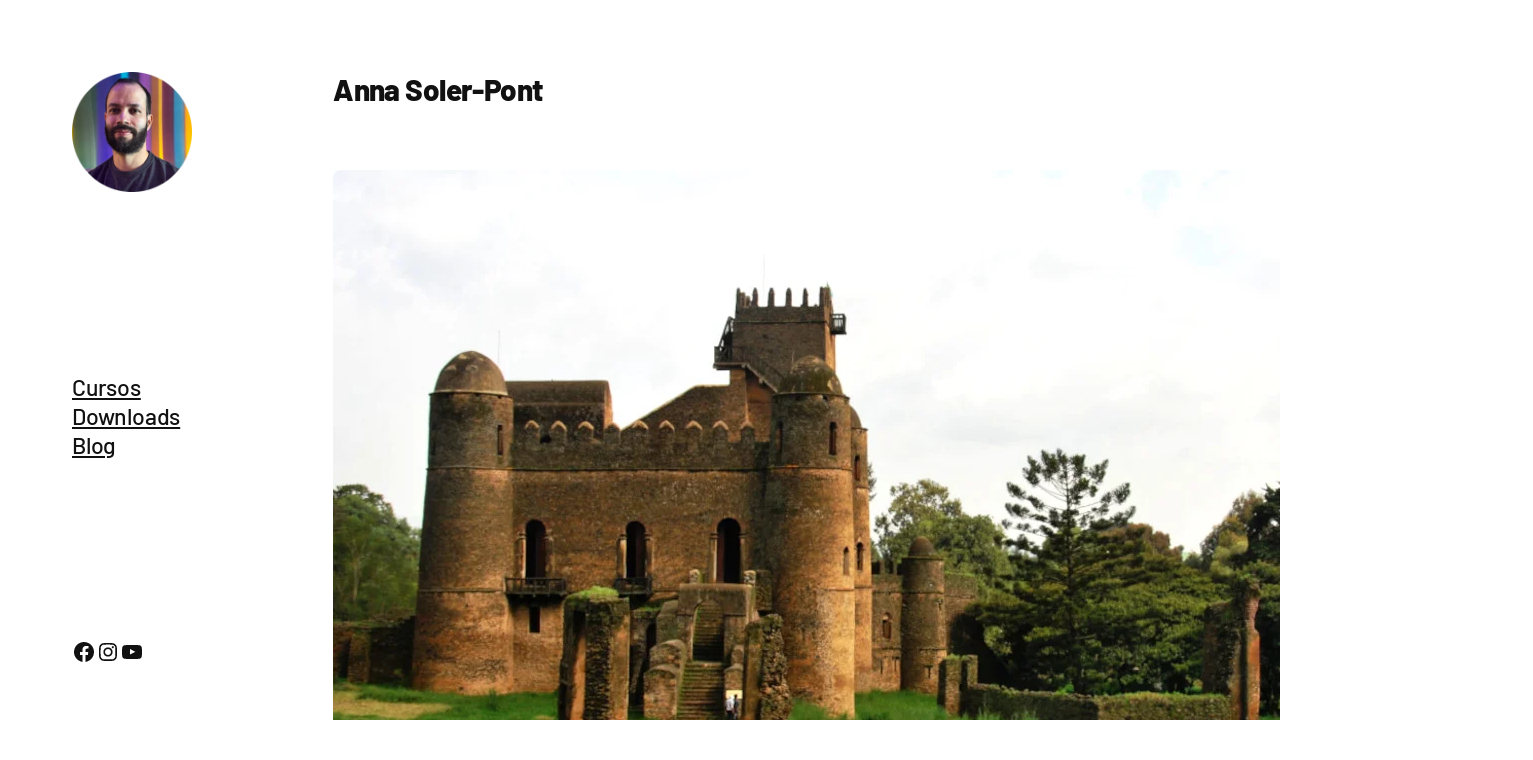

--- FILE ---
content_type: text/html; charset=UTF-8
request_url: https://andersonrodrigues.pro.br/tag/anna-soler-pont/
body_size: 23407
content:
<!DOCTYPE html><html lang="pt-BR"><head><script data-no-optimize="1">var litespeed_docref=sessionStorage.getItem("litespeed_docref");litespeed_docref&&(Object.defineProperty(document,"referrer",{get:function(){return litespeed_docref}}),sessionStorage.removeItem("litespeed_docref"));</script> <meta charset="UTF-8" /><meta name="viewport" content="width=device-width, initial-scale=1" /><meta name='robots' content='max-image-preview:large, max-snippet:-1, max-video-preview:-1' /><link rel="canonical" href="https://andersonrodrigues.pro.br/tag/anna-soler-pont/"><meta property="og:title" content="Anna Soler-Pont &#8211; Anderson Rodrigues"><meta property="og:type" content="website"><meta property="og:url" content="https://andersonrodrigues.pro.br/tag/anna-soler-pont/"><meta property="og:locale" content="pt_BR"><meta property="og:site_name" content="Anderson Rodrigues"><meta name="twitter:card" content="summary_large_image"><title>Anna Soler-Pont &#8211; Anderson Rodrigues</title><link rel='dns-prefetch' href='//use.fontawesome.com' /><link rel='dns-prefetch' href='//www.googletagmanager.com' /><link rel="alternate" type="application/rss+xml" title="Feed para Anderson Rodrigues &raquo;" href="https://andersonrodrigues.pro.br/feed/" /><link rel="alternate" type="application/rss+xml" title="Feed de comentários para Anderson Rodrigues &raquo;" href="https://andersonrodrigues.pro.br/comments/feed/" /><link rel="alternate" type="application/rss+xml" title="Feed de tag para Anderson Rodrigues &raquo; Anna Soler-Pont" href="https://andersonrodrigues.pro.br/tag/anna-soler-pont/feed/" /><style id='wp-img-auto-sizes-contain-inline-css'>img:is([sizes=auto i],[sizes^="auto," i]){contain-intrinsic-size:3000px 1500px}
/*# sourceURL=wp-img-auto-sizes-contain-inline-css */</style><link data-optimized="2" rel="stylesheet" href="https://andersonrodrigues.pro.br/wp-content/litespeed/css/dde6e99e9f6b580cb130782cabfdee81.css?ver=c2696" /><style id='wp-block-site-logo-inline-css'>.wp-block-site-logo{box-sizing:border-box;line-height:0}.wp-block-site-logo a{display:inline-block;line-height:0}.wp-block-site-logo.is-default-size img{height:auto;width:120px}.wp-block-site-logo img{height:auto;max-width:100%}.wp-block-site-logo a,.wp-block-site-logo img{border-radius:inherit}.wp-block-site-logo.aligncenter{margin-left:auto;margin-right:auto;text-align:center}:root :where(.wp-block-site-logo.is-style-rounded){border-radius:9999px}
/*# sourceURL=https://andersonrodrigues.pro.br/wp-includes/blocks/site-logo/style.min.css */</style><style id='wp-block-navigation-link-inline-css'>.wp-block-navigation .wp-block-navigation-item__label{overflow-wrap:break-word}.wp-block-navigation .wp-block-navigation-item__description{display:none}.link-ui-tools{outline:1px solid #f0f0f0;padding:8px}.link-ui-block-inserter{padding-top:8px}.link-ui-block-inserter__back{margin-left:8px;text-transform:uppercase}
/*# sourceURL=https://andersonrodrigues.pro.br/wp-includes/blocks/navigation-link/style.min.css */</style><style id='wp-block-navigation-inline-css'>.wp-block-navigation{position:relative}.wp-block-navigation ul{margin-bottom:0;margin-left:0;margin-top:0;padding-left:0}.wp-block-navigation ul,.wp-block-navigation ul li{list-style:none;padding:0}.wp-block-navigation .wp-block-navigation-item{align-items:center;background-color:inherit;display:flex;position:relative}.wp-block-navigation .wp-block-navigation-item .wp-block-navigation__submenu-container:empty{display:none}.wp-block-navigation .wp-block-navigation-item__content{display:block;z-index:1}.wp-block-navigation .wp-block-navigation-item__content.wp-block-navigation-item__content{color:inherit}.wp-block-navigation.has-text-decoration-underline .wp-block-navigation-item__content,.wp-block-navigation.has-text-decoration-underline .wp-block-navigation-item__content:active,.wp-block-navigation.has-text-decoration-underline .wp-block-navigation-item__content:focus{text-decoration:underline}.wp-block-navigation.has-text-decoration-line-through .wp-block-navigation-item__content,.wp-block-navigation.has-text-decoration-line-through .wp-block-navigation-item__content:active,.wp-block-navigation.has-text-decoration-line-through .wp-block-navigation-item__content:focus{text-decoration:line-through}.wp-block-navigation :where(a),.wp-block-navigation :where(a:active),.wp-block-navigation :where(a:focus){text-decoration:none}.wp-block-navigation .wp-block-navigation__submenu-icon{align-self:center;background-color:inherit;border:none;color:currentColor;display:inline-block;font-size:inherit;height:.6em;line-height:0;margin-left:.25em;padding:0;width:.6em}.wp-block-navigation .wp-block-navigation__submenu-icon svg{display:inline-block;stroke:currentColor;height:inherit;margin-top:.075em;width:inherit}.wp-block-navigation{--navigation-layout-justification-setting:flex-start;--navigation-layout-direction:row;--navigation-layout-wrap:wrap;--navigation-layout-justify:flex-start;--navigation-layout-align:center}.wp-block-navigation.is-vertical{--navigation-layout-direction:column;--navigation-layout-justify:initial;--navigation-layout-align:flex-start}.wp-block-navigation.no-wrap{--navigation-layout-wrap:nowrap}.wp-block-navigation.items-justified-center{--navigation-layout-justification-setting:center;--navigation-layout-justify:center}.wp-block-navigation.items-justified-center.is-vertical{--navigation-layout-align:center}.wp-block-navigation.items-justified-right{--navigation-layout-justification-setting:flex-end;--navigation-layout-justify:flex-end}.wp-block-navigation.items-justified-right.is-vertical{--navigation-layout-align:flex-end}.wp-block-navigation.items-justified-space-between{--navigation-layout-justification-setting:space-between;--navigation-layout-justify:space-between}.wp-block-navigation .has-child .wp-block-navigation__submenu-container{align-items:normal;background-color:inherit;color:inherit;display:flex;flex-direction:column;opacity:0;position:absolute;z-index:2}@media not (prefers-reduced-motion){.wp-block-navigation .has-child .wp-block-navigation__submenu-container{transition:opacity .1s linear}}.wp-block-navigation .has-child .wp-block-navigation__submenu-container{height:0;overflow:hidden;visibility:hidden;width:0}.wp-block-navigation .has-child .wp-block-navigation__submenu-container>.wp-block-navigation-item>.wp-block-navigation-item__content{display:flex;flex-grow:1;padding:.5em 1em}.wp-block-navigation .has-child .wp-block-navigation__submenu-container>.wp-block-navigation-item>.wp-block-navigation-item__content .wp-block-navigation__submenu-icon{margin-left:auto;margin-right:0}.wp-block-navigation .has-child .wp-block-navigation__submenu-container .wp-block-navigation-item__content{margin:0}.wp-block-navigation .has-child .wp-block-navigation__submenu-container{left:-1px;top:100%}@media (min-width:782px){.wp-block-navigation .has-child .wp-block-navigation__submenu-container .wp-block-navigation__submenu-container{left:100%;top:-1px}.wp-block-navigation .has-child .wp-block-navigation__submenu-container .wp-block-navigation__submenu-container:before{background:#0000;content:"";display:block;height:100%;position:absolute;right:100%;width:.5em}.wp-block-navigation .has-child .wp-block-navigation__submenu-container .wp-block-navigation__submenu-icon{margin-right:.25em}.wp-block-navigation .has-child .wp-block-navigation__submenu-container .wp-block-navigation__submenu-icon svg{transform:rotate(-90deg)}}.wp-block-navigation .has-child .wp-block-navigation-submenu__toggle[aria-expanded=true]~.wp-block-navigation__submenu-container,.wp-block-navigation .has-child:not(.open-on-click):hover>.wp-block-navigation__submenu-container,.wp-block-navigation .has-child:not(.open-on-click):not(.open-on-hover-click):focus-within>.wp-block-navigation__submenu-container{height:auto;min-width:200px;opacity:1;overflow:visible;visibility:visible;width:auto}.wp-block-navigation.has-background .has-child .wp-block-navigation__submenu-container{left:0;top:100%}@media (min-width:782px){.wp-block-navigation.has-background .has-child .wp-block-navigation__submenu-container .wp-block-navigation__submenu-container{left:100%;top:0}}.wp-block-navigation-submenu{display:flex;position:relative}.wp-block-navigation-submenu .wp-block-navigation__submenu-icon svg{stroke:currentColor}button.wp-block-navigation-item__content{background-color:initial;border:none;color:currentColor;font-family:inherit;font-size:inherit;font-style:inherit;font-weight:inherit;letter-spacing:inherit;line-height:inherit;text-align:left;text-transform:inherit}.wp-block-navigation-submenu__toggle{cursor:pointer}.wp-block-navigation-submenu__toggle[aria-expanded=true]+.wp-block-navigation__submenu-icon>svg,.wp-block-navigation-submenu__toggle[aria-expanded=true]>svg{transform:rotate(180deg)}.wp-block-navigation-item.open-on-click .wp-block-navigation-submenu__toggle{padding-left:0;padding-right:.85em}.wp-block-navigation-item.open-on-click .wp-block-navigation-submenu__toggle+.wp-block-navigation__submenu-icon{margin-left:-.6em;pointer-events:none}.wp-block-navigation-item.open-on-click button.wp-block-navigation-item__content:not(.wp-block-navigation-submenu__toggle){padding:0}.wp-block-navigation .wp-block-page-list,.wp-block-navigation__container,.wp-block-navigation__responsive-close,.wp-block-navigation__responsive-container,.wp-block-navigation__responsive-container-content,.wp-block-navigation__responsive-dialog{gap:inherit}:where(.wp-block-navigation.has-background .wp-block-navigation-item a:not(.wp-element-button)),:where(.wp-block-navigation.has-background .wp-block-navigation-submenu a:not(.wp-element-button)){padding:.5em 1em}:where(.wp-block-navigation .wp-block-navigation__submenu-container .wp-block-navigation-item a:not(.wp-element-button)),:where(.wp-block-navigation .wp-block-navigation__submenu-container .wp-block-navigation-submenu a:not(.wp-element-button)),:where(.wp-block-navigation .wp-block-navigation__submenu-container .wp-block-navigation-submenu button.wp-block-navigation-item__content),:where(.wp-block-navigation .wp-block-navigation__submenu-container .wp-block-pages-list__item button.wp-block-navigation-item__content){padding:.5em 1em}.wp-block-navigation.items-justified-right .wp-block-navigation__container .has-child .wp-block-navigation__submenu-container,.wp-block-navigation.items-justified-right .wp-block-page-list>.has-child .wp-block-navigation__submenu-container,.wp-block-navigation.items-justified-space-between .wp-block-page-list>.has-child:last-child .wp-block-navigation__submenu-container,.wp-block-navigation.items-justified-space-between>.wp-block-navigation__container>.has-child:last-child .wp-block-navigation__submenu-container{left:auto;right:0}.wp-block-navigation.items-justified-right .wp-block-navigation__container .has-child .wp-block-navigation__submenu-container .wp-block-navigation__submenu-container,.wp-block-navigation.items-justified-right .wp-block-page-list>.has-child .wp-block-navigation__submenu-container .wp-block-navigation__submenu-container,.wp-block-navigation.items-justified-space-between .wp-block-page-list>.has-child:last-child .wp-block-navigation__submenu-container .wp-block-navigation__submenu-container,.wp-block-navigation.items-justified-space-between>.wp-block-navigation__container>.has-child:last-child .wp-block-navigation__submenu-container .wp-block-navigation__submenu-container{left:-1px;right:-1px}@media (min-width:782px){.wp-block-navigation.items-justified-right .wp-block-navigation__container .has-child .wp-block-navigation__submenu-container .wp-block-navigation__submenu-container,.wp-block-navigation.items-justified-right .wp-block-page-list>.has-child .wp-block-navigation__submenu-container .wp-block-navigation__submenu-container,.wp-block-navigation.items-justified-space-between .wp-block-page-list>.has-child:last-child .wp-block-navigation__submenu-container .wp-block-navigation__submenu-container,.wp-block-navigation.items-justified-space-between>.wp-block-navigation__container>.has-child:last-child .wp-block-navigation__submenu-container .wp-block-navigation__submenu-container{left:auto;right:100%}}.wp-block-navigation:not(.has-background) .wp-block-navigation__submenu-container{background-color:#fff;border:1px solid #00000026}.wp-block-navigation.has-background .wp-block-navigation__submenu-container{background-color:inherit}.wp-block-navigation:not(.has-text-color) .wp-block-navigation__submenu-container{color:#000}.wp-block-navigation__container{align-items:var(--navigation-layout-align,initial);display:flex;flex-direction:var(--navigation-layout-direction,initial);flex-wrap:var(--navigation-layout-wrap,wrap);justify-content:var(--navigation-layout-justify,initial);list-style:none;margin:0;padding-left:0}.wp-block-navigation__container .is-responsive{display:none}.wp-block-navigation__container:only-child,.wp-block-page-list:only-child{flex-grow:1}@keyframes overlay-menu__fade-in-animation{0%{opacity:0;transform:translateY(.5em)}to{opacity:1;transform:translateY(0)}}.wp-block-navigation__responsive-container{bottom:0;display:none;left:0;position:fixed;right:0;top:0}.wp-block-navigation__responsive-container :where(.wp-block-navigation-item a){color:inherit}.wp-block-navigation__responsive-container .wp-block-navigation__responsive-container-content{align-items:var(--navigation-layout-align,initial);display:flex;flex-direction:var(--navigation-layout-direction,initial);flex-wrap:var(--navigation-layout-wrap,wrap);justify-content:var(--navigation-layout-justify,initial)}.wp-block-navigation__responsive-container:not(.is-menu-open.is-menu-open){background-color:inherit!important;color:inherit!important}.wp-block-navigation__responsive-container.is-menu-open{background-color:inherit;display:flex;flex-direction:column}@media not (prefers-reduced-motion){.wp-block-navigation__responsive-container.is-menu-open{animation:overlay-menu__fade-in-animation .1s ease-out;animation-fill-mode:forwards}}.wp-block-navigation__responsive-container.is-menu-open{overflow:auto;padding:clamp(1rem,var(--wp--style--root--padding-top),20rem) clamp(1rem,var(--wp--style--root--padding-right),20rem) clamp(1rem,var(--wp--style--root--padding-bottom),20rem) clamp(1rem,var(--wp--style--root--padding-left),20rem);z-index:100000}.wp-block-navigation__responsive-container.is-menu-open .wp-block-navigation__responsive-container-content{align-items:var(--navigation-layout-justification-setting,inherit);display:flex;flex-direction:column;flex-wrap:nowrap;overflow:visible;padding-top:calc(2rem + 24px)}.wp-block-navigation__responsive-container.is-menu-open .wp-block-navigation__responsive-container-content,.wp-block-navigation__responsive-container.is-menu-open .wp-block-navigation__responsive-container-content .wp-block-navigation__container,.wp-block-navigation__responsive-container.is-menu-open .wp-block-navigation__responsive-container-content .wp-block-page-list{justify-content:flex-start}.wp-block-navigation__responsive-container.is-menu-open .wp-block-navigation__responsive-container-content .wp-block-navigation__submenu-icon{display:none}.wp-block-navigation__responsive-container.is-menu-open .wp-block-navigation__responsive-container-content .has-child .wp-block-navigation__submenu-container{border:none;height:auto;min-width:200px;opacity:1;overflow:initial;padding-left:2rem;padding-right:2rem;position:static;visibility:visible;width:auto}.wp-block-navigation__responsive-container.is-menu-open .wp-block-navigation__responsive-container-content .wp-block-navigation__container,.wp-block-navigation__responsive-container.is-menu-open .wp-block-navigation__responsive-container-content .wp-block-navigation__submenu-container{gap:inherit}.wp-block-navigation__responsive-container.is-menu-open .wp-block-navigation__responsive-container-content .wp-block-navigation__submenu-container{padding-top:var(--wp--style--block-gap,2em)}.wp-block-navigation__responsive-container.is-menu-open .wp-block-navigation__responsive-container-content .wp-block-navigation-item__content{padding:0}.wp-block-navigation__responsive-container.is-menu-open .wp-block-navigation__responsive-container-content .wp-block-navigation-item,.wp-block-navigation__responsive-container.is-menu-open .wp-block-navigation__responsive-container-content .wp-block-navigation__container,.wp-block-navigation__responsive-container.is-menu-open .wp-block-navigation__responsive-container-content .wp-block-page-list{align-items:var(--navigation-layout-justification-setting,initial);display:flex;flex-direction:column}.wp-block-navigation__responsive-container.is-menu-open .wp-block-navigation-item,.wp-block-navigation__responsive-container.is-menu-open .wp-block-navigation-item .wp-block-navigation__submenu-container,.wp-block-navigation__responsive-container.is-menu-open .wp-block-navigation__container,.wp-block-navigation__responsive-container.is-menu-open .wp-block-page-list{background:#0000!important;color:inherit!important}.wp-block-navigation__responsive-container.is-menu-open .wp-block-navigation__submenu-container.wp-block-navigation__submenu-container.wp-block-navigation__submenu-container.wp-block-navigation__submenu-container{left:auto;right:auto}@media (min-width:600px){.wp-block-navigation__responsive-container:not(.hidden-by-default):not(.is-menu-open){background-color:inherit;display:block;position:relative;width:100%;z-index:auto}.wp-block-navigation__responsive-container:not(.hidden-by-default):not(.is-menu-open) .wp-block-navigation__responsive-container-close{display:none}.wp-block-navigation__responsive-container.is-menu-open .wp-block-navigation__submenu-container.wp-block-navigation__submenu-container.wp-block-navigation__submenu-container.wp-block-navigation__submenu-container{left:0}}.wp-block-navigation:not(.has-background) .wp-block-navigation__responsive-container.is-menu-open{background-color:#fff}.wp-block-navigation:not(.has-text-color) .wp-block-navigation__responsive-container.is-menu-open{color:#000}.wp-block-navigation__toggle_button_label{font-size:1rem;font-weight:700}.wp-block-navigation__responsive-container-close,.wp-block-navigation__responsive-container-open{background:#0000;border:none;color:currentColor;cursor:pointer;margin:0;padding:0;text-transform:inherit;vertical-align:middle}.wp-block-navigation__responsive-container-close svg,.wp-block-navigation__responsive-container-open svg{fill:currentColor;display:block;height:24px;pointer-events:none;width:24px}.wp-block-navigation__responsive-container-open{display:flex}.wp-block-navigation__responsive-container-open.wp-block-navigation__responsive-container-open.wp-block-navigation__responsive-container-open{font-family:inherit;font-size:inherit;font-weight:inherit}@media (min-width:600px){.wp-block-navigation__responsive-container-open:not(.always-shown){display:none}}.wp-block-navigation__responsive-container-close{position:absolute;right:0;top:0;z-index:2}.wp-block-navigation__responsive-container-close.wp-block-navigation__responsive-container-close.wp-block-navigation__responsive-container-close{font-family:inherit;font-size:inherit;font-weight:inherit}.wp-block-navigation__responsive-close{width:100%}.has-modal-open .wp-block-navigation__responsive-close{margin-left:auto;margin-right:auto;max-width:var(--wp--style--global--wide-size,100%)}.wp-block-navigation__responsive-close:focus{outline:none}.is-menu-open .wp-block-navigation__responsive-close,.is-menu-open .wp-block-navigation__responsive-container-content,.is-menu-open .wp-block-navigation__responsive-dialog{box-sizing:border-box}.wp-block-navigation__responsive-dialog{position:relative}.has-modal-open .admin-bar .is-menu-open .wp-block-navigation__responsive-dialog{margin-top:46px}@media (min-width:782px){.has-modal-open .admin-bar .is-menu-open .wp-block-navigation__responsive-dialog{margin-top:32px}}html.has-modal-open{overflow:hidden}
/*# sourceURL=https://andersonrodrigues.pro.br/wp-includes/blocks/navigation/style.min.css */</style><style id='wp-block-group-inline-css'>.wp-block-group{box-sizing:border-box}:where(.wp-block-group.wp-block-group-is-layout-constrained){position:relative}
/*# sourceURL=https://andersonrodrigues.pro.br/wp-includes/blocks/group/style.min.css */</style><style id='wp-block-social-links-inline-css'>.wp-block-social-links{background:none;box-sizing:border-box;margin-left:0;padding-left:0;padding-right:0;text-indent:0}.wp-block-social-links .wp-social-link a,.wp-block-social-links .wp-social-link a:hover{border-bottom:0;box-shadow:none;text-decoration:none}.wp-block-social-links .wp-social-link svg{height:1em;width:1em}.wp-block-social-links .wp-social-link span:not(.screen-reader-text){font-size:.65em;margin-left:.5em;margin-right:.5em}.wp-block-social-links.has-small-icon-size{font-size:16px}.wp-block-social-links,.wp-block-social-links.has-normal-icon-size{font-size:24px}.wp-block-social-links.has-large-icon-size{font-size:36px}.wp-block-social-links.has-huge-icon-size{font-size:48px}.wp-block-social-links.aligncenter{display:flex;justify-content:center}.wp-block-social-links.alignright{justify-content:flex-end}.wp-block-social-link{border-radius:9999px;display:block}@media not (prefers-reduced-motion){.wp-block-social-link{transition:transform .1s ease}}.wp-block-social-link{height:auto}.wp-block-social-link a{align-items:center;display:flex;line-height:0}.wp-block-social-link:hover{transform:scale(1.1)}.wp-block-social-links .wp-block-social-link.wp-social-link{display:inline-block;margin:0;padding:0}.wp-block-social-links .wp-block-social-link.wp-social-link .wp-block-social-link-anchor,.wp-block-social-links .wp-block-social-link.wp-social-link .wp-block-social-link-anchor svg,.wp-block-social-links .wp-block-social-link.wp-social-link .wp-block-social-link-anchor:active,.wp-block-social-links .wp-block-social-link.wp-social-link .wp-block-social-link-anchor:hover,.wp-block-social-links .wp-block-social-link.wp-social-link .wp-block-social-link-anchor:visited{color:currentColor;fill:currentColor}:where(.wp-block-social-links:not(.is-style-logos-only)) .wp-social-link{background-color:#f0f0f0;color:#444}:where(.wp-block-social-links:not(.is-style-logos-only)) .wp-social-link-amazon{background-color:#f90;color:#fff}:where(.wp-block-social-links:not(.is-style-logos-only)) .wp-social-link-bandcamp{background-color:#1ea0c3;color:#fff}:where(.wp-block-social-links:not(.is-style-logos-only)) .wp-social-link-behance{background-color:#0757fe;color:#fff}:where(.wp-block-social-links:not(.is-style-logos-only)) .wp-social-link-bluesky{background-color:#0a7aff;color:#fff}:where(.wp-block-social-links:not(.is-style-logos-only)) .wp-social-link-codepen{background-color:#1e1f26;color:#fff}:where(.wp-block-social-links:not(.is-style-logos-only)) .wp-social-link-deviantart{background-color:#02e49b;color:#fff}:where(.wp-block-social-links:not(.is-style-logos-only)) .wp-social-link-discord{background-color:#5865f2;color:#fff}:where(.wp-block-social-links:not(.is-style-logos-only)) .wp-social-link-dribbble{background-color:#e94c89;color:#fff}:where(.wp-block-social-links:not(.is-style-logos-only)) .wp-social-link-dropbox{background-color:#4280ff;color:#fff}:where(.wp-block-social-links:not(.is-style-logos-only)) .wp-social-link-etsy{background-color:#f45800;color:#fff}:where(.wp-block-social-links:not(.is-style-logos-only)) .wp-social-link-facebook{background-color:#0866ff;color:#fff}:where(.wp-block-social-links:not(.is-style-logos-only)) .wp-social-link-fivehundredpx{background-color:#000;color:#fff}:where(.wp-block-social-links:not(.is-style-logos-only)) .wp-social-link-flickr{background-color:#0461dd;color:#fff}:where(.wp-block-social-links:not(.is-style-logos-only)) .wp-social-link-foursquare{background-color:#e65678;color:#fff}:where(.wp-block-social-links:not(.is-style-logos-only)) .wp-social-link-github{background-color:#24292d;color:#fff}:where(.wp-block-social-links:not(.is-style-logos-only)) .wp-social-link-goodreads{background-color:#eceadd;color:#382110}:where(.wp-block-social-links:not(.is-style-logos-only)) .wp-social-link-google{background-color:#ea4434;color:#fff}:where(.wp-block-social-links:not(.is-style-logos-only)) .wp-social-link-gravatar{background-color:#1d4fc4;color:#fff}:where(.wp-block-social-links:not(.is-style-logos-only)) .wp-social-link-instagram{background-color:#f00075;color:#fff}:where(.wp-block-social-links:not(.is-style-logos-only)) .wp-social-link-lastfm{background-color:#e21b24;color:#fff}:where(.wp-block-social-links:not(.is-style-logos-only)) .wp-social-link-linkedin{background-color:#0d66c2;color:#fff}:where(.wp-block-social-links:not(.is-style-logos-only)) .wp-social-link-mastodon{background-color:#3288d4;color:#fff}:where(.wp-block-social-links:not(.is-style-logos-only)) .wp-social-link-medium{background-color:#000;color:#fff}:where(.wp-block-social-links:not(.is-style-logos-only)) .wp-social-link-meetup{background-color:#f6405f;color:#fff}:where(.wp-block-social-links:not(.is-style-logos-only)) .wp-social-link-patreon{background-color:#000;color:#fff}:where(.wp-block-social-links:not(.is-style-logos-only)) .wp-social-link-pinterest{background-color:#e60122;color:#fff}:where(.wp-block-social-links:not(.is-style-logos-only)) .wp-social-link-pocket{background-color:#ef4155;color:#fff}:where(.wp-block-social-links:not(.is-style-logos-only)) .wp-social-link-reddit{background-color:#ff4500;color:#fff}:where(.wp-block-social-links:not(.is-style-logos-only)) .wp-social-link-skype{background-color:#0478d7;color:#fff}:where(.wp-block-social-links:not(.is-style-logos-only)) .wp-social-link-snapchat{background-color:#fefc00;color:#fff;stroke:#000}:where(.wp-block-social-links:not(.is-style-logos-only)) .wp-social-link-soundcloud{background-color:#ff5600;color:#fff}:where(.wp-block-social-links:not(.is-style-logos-only)) .wp-social-link-spotify{background-color:#1bd760;color:#fff}:where(.wp-block-social-links:not(.is-style-logos-only)) .wp-social-link-telegram{background-color:#2aabee;color:#fff}:where(.wp-block-social-links:not(.is-style-logos-only)) .wp-social-link-threads{background-color:#000;color:#fff}:where(.wp-block-social-links:not(.is-style-logos-only)) .wp-social-link-tiktok{background-color:#000;color:#fff}:where(.wp-block-social-links:not(.is-style-logos-only)) .wp-social-link-tumblr{background-color:#011835;color:#fff}:where(.wp-block-social-links:not(.is-style-logos-only)) .wp-social-link-twitch{background-color:#6440a4;color:#fff}:where(.wp-block-social-links:not(.is-style-logos-only)) .wp-social-link-twitter{background-color:#1da1f2;color:#fff}:where(.wp-block-social-links:not(.is-style-logos-only)) .wp-social-link-vimeo{background-color:#1eb7ea;color:#fff}:where(.wp-block-social-links:not(.is-style-logos-only)) .wp-social-link-vk{background-color:#4680c2;color:#fff}:where(.wp-block-social-links:not(.is-style-logos-only)) .wp-social-link-wordpress{background-color:#3499cd;color:#fff}:where(.wp-block-social-links:not(.is-style-logos-only)) .wp-social-link-whatsapp{background-color:#25d366;color:#fff}:where(.wp-block-social-links:not(.is-style-logos-only)) .wp-social-link-x{background-color:#000;color:#fff}:where(.wp-block-social-links:not(.is-style-logos-only)) .wp-social-link-yelp{background-color:#d32422;color:#fff}:where(.wp-block-social-links:not(.is-style-logos-only)) .wp-social-link-youtube{background-color:red;color:#fff}:where(.wp-block-social-links.is-style-logos-only) .wp-social-link{background:none}:where(.wp-block-social-links.is-style-logos-only) .wp-social-link svg{height:1.25em;width:1.25em}:where(.wp-block-social-links.is-style-logos-only) .wp-social-link-amazon{color:#f90}:where(.wp-block-social-links.is-style-logos-only) .wp-social-link-bandcamp{color:#1ea0c3}:where(.wp-block-social-links.is-style-logos-only) .wp-social-link-behance{color:#0757fe}:where(.wp-block-social-links.is-style-logos-only) .wp-social-link-bluesky{color:#0a7aff}:where(.wp-block-social-links.is-style-logos-only) .wp-social-link-codepen{color:#1e1f26}:where(.wp-block-social-links.is-style-logos-only) .wp-social-link-deviantart{color:#02e49b}:where(.wp-block-social-links.is-style-logos-only) .wp-social-link-discord{color:#5865f2}:where(.wp-block-social-links.is-style-logos-only) .wp-social-link-dribbble{color:#e94c89}:where(.wp-block-social-links.is-style-logos-only) .wp-social-link-dropbox{color:#4280ff}:where(.wp-block-social-links.is-style-logos-only) .wp-social-link-etsy{color:#f45800}:where(.wp-block-social-links.is-style-logos-only) .wp-social-link-facebook{color:#0866ff}:where(.wp-block-social-links.is-style-logos-only) .wp-social-link-fivehundredpx{color:#000}:where(.wp-block-social-links.is-style-logos-only) .wp-social-link-flickr{color:#0461dd}:where(.wp-block-social-links.is-style-logos-only) .wp-social-link-foursquare{color:#e65678}:where(.wp-block-social-links.is-style-logos-only) .wp-social-link-github{color:#24292d}:where(.wp-block-social-links.is-style-logos-only) .wp-social-link-goodreads{color:#382110}:where(.wp-block-social-links.is-style-logos-only) .wp-social-link-google{color:#ea4434}:where(.wp-block-social-links.is-style-logos-only) .wp-social-link-gravatar{color:#1d4fc4}:where(.wp-block-social-links.is-style-logos-only) .wp-social-link-instagram{color:#f00075}:where(.wp-block-social-links.is-style-logos-only) .wp-social-link-lastfm{color:#e21b24}:where(.wp-block-social-links.is-style-logos-only) .wp-social-link-linkedin{color:#0d66c2}:where(.wp-block-social-links.is-style-logos-only) .wp-social-link-mastodon{color:#3288d4}:where(.wp-block-social-links.is-style-logos-only) .wp-social-link-medium{color:#000}:where(.wp-block-social-links.is-style-logos-only) .wp-social-link-meetup{color:#f6405f}:where(.wp-block-social-links.is-style-logos-only) .wp-social-link-patreon{color:#000}:where(.wp-block-social-links.is-style-logos-only) .wp-social-link-pinterest{color:#e60122}:where(.wp-block-social-links.is-style-logos-only) .wp-social-link-pocket{color:#ef4155}:where(.wp-block-social-links.is-style-logos-only) .wp-social-link-reddit{color:#ff4500}:where(.wp-block-social-links.is-style-logos-only) .wp-social-link-skype{color:#0478d7}:where(.wp-block-social-links.is-style-logos-only) .wp-social-link-snapchat{color:#fff;stroke:#000}:where(.wp-block-social-links.is-style-logos-only) .wp-social-link-soundcloud{color:#ff5600}:where(.wp-block-social-links.is-style-logos-only) .wp-social-link-spotify{color:#1bd760}:where(.wp-block-social-links.is-style-logos-only) .wp-social-link-telegram{color:#2aabee}:where(.wp-block-social-links.is-style-logos-only) .wp-social-link-threads{color:#000}:where(.wp-block-social-links.is-style-logos-only) .wp-social-link-tiktok{color:#000}:where(.wp-block-social-links.is-style-logos-only) .wp-social-link-tumblr{color:#011835}:where(.wp-block-social-links.is-style-logos-only) .wp-social-link-twitch{color:#6440a4}:where(.wp-block-social-links.is-style-logos-only) .wp-social-link-twitter{color:#1da1f2}:where(.wp-block-social-links.is-style-logos-only) .wp-social-link-vimeo{color:#1eb7ea}:where(.wp-block-social-links.is-style-logos-only) .wp-social-link-vk{color:#4680c2}:where(.wp-block-social-links.is-style-logos-only) .wp-social-link-whatsapp{color:#25d366}:where(.wp-block-social-links.is-style-logos-only) .wp-social-link-wordpress{color:#3499cd}:where(.wp-block-social-links.is-style-logos-only) .wp-social-link-x{color:#000}:where(.wp-block-social-links.is-style-logos-only) .wp-social-link-yelp{color:#d32422}:where(.wp-block-social-links.is-style-logos-only) .wp-social-link-youtube{color:red}.wp-block-social-links.is-style-pill-shape .wp-social-link{width:auto}:root :where(.wp-block-social-links .wp-social-link a){padding:.25em}:root :where(.wp-block-social-links.is-style-logos-only .wp-social-link a){padding:0}:root :where(.wp-block-social-links.is-style-pill-shape .wp-social-link a){padding-left:.6666666667em;padding-right:.6666666667em}.wp-block-social-links:not(.has-icon-color):not(.has-icon-background-color) .wp-social-link-snapchat .wp-block-social-link-label{color:#000}
/*# sourceURL=https://andersonrodrigues.pro.br/wp-includes/blocks/social-links/style.min.css */</style><style id='wp-block-query-title-inline-css'>.wp-block-query-title{box-sizing:border-box}
/*# sourceURL=https://andersonrodrigues.pro.br/wp-includes/blocks/query-title/style.min.css */</style><style id='wp-block-post-featured-image-inline-css'>.wp-block-post-featured-image{margin-left:0;margin-right:0}.wp-block-post-featured-image a{display:block;height:100%}.wp-block-post-featured-image :where(img){box-sizing:border-box;height:auto;max-width:100%;vertical-align:bottom;width:100%}.wp-block-post-featured-image.alignfull img,.wp-block-post-featured-image.alignwide img{width:100%}.wp-block-post-featured-image .wp-block-post-featured-image__overlay.has-background-dim{background-color:#000;inset:0;position:absolute}.wp-block-post-featured-image{position:relative}.wp-block-post-featured-image .wp-block-post-featured-image__overlay.has-background-gradient{background-color:initial}.wp-block-post-featured-image .wp-block-post-featured-image__overlay.has-background-dim-0{opacity:0}.wp-block-post-featured-image .wp-block-post-featured-image__overlay.has-background-dim-10{opacity:.1}.wp-block-post-featured-image .wp-block-post-featured-image__overlay.has-background-dim-20{opacity:.2}.wp-block-post-featured-image .wp-block-post-featured-image__overlay.has-background-dim-30{opacity:.3}.wp-block-post-featured-image .wp-block-post-featured-image__overlay.has-background-dim-40{opacity:.4}.wp-block-post-featured-image .wp-block-post-featured-image__overlay.has-background-dim-50{opacity:.5}.wp-block-post-featured-image .wp-block-post-featured-image__overlay.has-background-dim-60{opacity:.6}.wp-block-post-featured-image .wp-block-post-featured-image__overlay.has-background-dim-70{opacity:.7}.wp-block-post-featured-image .wp-block-post-featured-image__overlay.has-background-dim-80{opacity:.8}.wp-block-post-featured-image .wp-block-post-featured-image__overlay.has-background-dim-90{opacity:.9}.wp-block-post-featured-image .wp-block-post-featured-image__overlay.has-background-dim-100{opacity:1}.wp-block-post-featured-image:where(.alignleft,.alignright){width:100%}
/*# sourceURL=https://andersonrodrigues.pro.br/wp-includes/blocks/post-featured-image/style.min.css */</style><style id='wp-block-post-date-inline-css'>.wp-block-post-date{box-sizing:border-box}
/*# sourceURL=https://andersonrodrigues.pro.br/wp-includes/blocks/post-date/style.min.css */</style><style id='wp-block-post-title-inline-css'>.wp-block-post-title{box-sizing:border-box;word-break:break-word}.wp-block-post-title :where(a){display:inline-block;font-family:inherit;font-size:inherit;font-style:inherit;font-weight:inherit;letter-spacing:inherit;line-height:inherit;text-decoration:inherit}
/*# sourceURL=https://andersonrodrigues.pro.br/wp-includes/blocks/post-title/style.min.css */</style><style id='wp-block-post-template-inline-css'>.wp-block-post-template{box-sizing:border-box;list-style:none;margin-bottom:0;margin-top:0;max-width:100%;padding:0}.wp-block-post-template.is-flex-container{display:flex;flex-direction:row;flex-wrap:wrap;gap:1.25em}.wp-block-post-template.is-flex-container>li{margin:0;width:100%}@media (min-width:600px){.wp-block-post-template.is-flex-container.is-flex-container.columns-2>li{width:calc(50% - .625em)}.wp-block-post-template.is-flex-container.is-flex-container.columns-3>li{width:calc(33.33333% - .83333em)}.wp-block-post-template.is-flex-container.is-flex-container.columns-4>li{width:calc(25% - .9375em)}.wp-block-post-template.is-flex-container.is-flex-container.columns-5>li{width:calc(20% - 1em)}.wp-block-post-template.is-flex-container.is-flex-container.columns-6>li{width:calc(16.66667% - 1.04167em)}}@media (max-width:600px){.wp-block-post-template-is-layout-grid.wp-block-post-template-is-layout-grid.wp-block-post-template-is-layout-grid.wp-block-post-template-is-layout-grid{grid-template-columns:1fr}}.wp-block-post-template-is-layout-constrained>li>.alignright,.wp-block-post-template-is-layout-flow>li>.alignright{float:right;margin-inline-end:0;margin-inline-start:2em}.wp-block-post-template-is-layout-constrained>li>.alignleft,.wp-block-post-template-is-layout-flow>li>.alignleft{float:left;margin-inline-end:2em;margin-inline-start:0}.wp-block-post-template-is-layout-constrained>li>.aligncenter,.wp-block-post-template-is-layout-flow>li>.aligncenter{margin-inline-end:auto;margin-inline-start:auto}
/*# sourceURL=https://andersonrodrigues.pro.br/wp-includes/blocks/post-template/style.min.css */</style><style id='wp-block-site-title-inline-css'>.wp-block-site-title{box-sizing:border-box}.wp-block-site-title :where(a){color:inherit;font-family:inherit;font-size:inherit;font-style:inherit;font-weight:inherit;letter-spacing:inherit;line-height:inherit;text-decoration:inherit}
/*# sourceURL=https://andersonrodrigues.pro.br/wp-includes/blocks/site-title/style.min.css */</style><style id='wp-block-columns-inline-css'>.wp-block-columns{box-sizing:border-box;display:flex;flex-wrap:wrap!important}@media (min-width:782px){.wp-block-columns{flex-wrap:nowrap!important}}.wp-block-columns{align-items:normal!important}.wp-block-columns.are-vertically-aligned-top{align-items:flex-start}.wp-block-columns.are-vertically-aligned-center{align-items:center}.wp-block-columns.are-vertically-aligned-bottom{align-items:flex-end}@media (max-width:781px){.wp-block-columns:not(.is-not-stacked-on-mobile)>.wp-block-column{flex-basis:100%!important}}@media (min-width:782px){.wp-block-columns:not(.is-not-stacked-on-mobile)>.wp-block-column{flex-basis:0;flex-grow:1}.wp-block-columns:not(.is-not-stacked-on-mobile)>.wp-block-column[style*=flex-basis]{flex-grow:0}}.wp-block-columns.is-not-stacked-on-mobile{flex-wrap:nowrap!important}.wp-block-columns.is-not-stacked-on-mobile>.wp-block-column{flex-basis:0;flex-grow:1}.wp-block-columns.is-not-stacked-on-mobile>.wp-block-column[style*=flex-basis]{flex-grow:0}:where(.wp-block-columns){margin-bottom:1.75em}:where(.wp-block-columns.has-background){padding:1.25em 2.375em}.wp-block-column{flex-grow:1;min-width:0;overflow-wrap:break-word;word-break:break-word}.wp-block-column.is-vertically-aligned-top{align-self:flex-start}.wp-block-column.is-vertically-aligned-center{align-self:center}.wp-block-column.is-vertically-aligned-bottom{align-self:flex-end}.wp-block-column.is-vertically-aligned-stretch{align-self:stretch}.wp-block-column.is-vertically-aligned-bottom,.wp-block-column.is-vertically-aligned-center,.wp-block-column.is-vertically-aligned-top{width:100%}
/*# sourceURL=https://andersonrodrigues.pro.br/wp-includes/blocks/columns/style.min.css */</style><style id='wp-block-library-inline-css'>:root{--wp-block-synced-color:#7a00df;--wp-block-synced-color--rgb:122,0,223;--wp-bound-block-color:var(--wp-block-synced-color);--wp-editor-canvas-background:#ddd;--wp-admin-theme-color:#007cba;--wp-admin-theme-color--rgb:0,124,186;--wp-admin-theme-color-darker-10:#006ba1;--wp-admin-theme-color-darker-10--rgb:0,107,160.5;--wp-admin-theme-color-darker-20:#005a87;--wp-admin-theme-color-darker-20--rgb:0,90,135;--wp-admin-border-width-focus:2px}@media (min-resolution:192dpi){:root{--wp-admin-border-width-focus:1.5px}}.wp-element-button{cursor:pointer}:root .has-very-light-gray-background-color{background-color:#eee}:root .has-very-dark-gray-background-color{background-color:#313131}:root .has-very-light-gray-color{color:#eee}:root .has-very-dark-gray-color{color:#313131}:root .has-vivid-green-cyan-to-vivid-cyan-blue-gradient-background{background:linear-gradient(135deg,#00d084,#0693e3)}:root .has-purple-crush-gradient-background{background:linear-gradient(135deg,#34e2e4,#4721fb 50%,#ab1dfe)}:root .has-hazy-dawn-gradient-background{background:linear-gradient(135deg,#faaca8,#dad0ec)}:root .has-subdued-olive-gradient-background{background:linear-gradient(135deg,#fafae1,#67a671)}:root .has-atomic-cream-gradient-background{background:linear-gradient(135deg,#fdd79a,#004a59)}:root .has-nightshade-gradient-background{background:linear-gradient(135deg,#330968,#31cdcf)}:root .has-midnight-gradient-background{background:linear-gradient(135deg,#020381,#2874fc)}:root{--wp--preset--font-size--normal:16px;--wp--preset--font-size--huge:42px}.has-regular-font-size{font-size:1em}.has-larger-font-size{font-size:2.625em}.has-normal-font-size{font-size:var(--wp--preset--font-size--normal)}.has-huge-font-size{font-size:var(--wp--preset--font-size--huge)}.has-text-align-center{text-align:center}.has-text-align-left{text-align:left}.has-text-align-right{text-align:right}.has-fit-text{white-space:nowrap!important}#end-resizable-editor-section{display:none}.aligncenter{clear:both}.items-justified-left{justify-content:flex-start}.items-justified-center{justify-content:center}.items-justified-right{justify-content:flex-end}.items-justified-space-between{justify-content:space-between}.screen-reader-text{border:0;clip-path:inset(50%);height:1px;margin:-1px;overflow:hidden;padding:0;position:absolute;width:1px;word-wrap:normal!important}.screen-reader-text:focus{background-color:#ddd;clip-path:none;color:#444;display:block;font-size:1em;height:auto;left:5px;line-height:normal;padding:15px 23px 14px;text-decoration:none;top:5px;width:auto;z-index:100000}html :where(.has-border-color){border-style:solid}html :where([style*=border-top-color]){border-top-style:solid}html :where([style*=border-right-color]){border-right-style:solid}html :where([style*=border-bottom-color]){border-bottom-style:solid}html :where([style*=border-left-color]){border-left-style:solid}html :where([style*=border-width]){border-style:solid}html :where([style*=border-top-width]){border-top-style:solid}html :where([style*=border-right-width]){border-right-style:solid}html :where([style*=border-bottom-width]){border-bottom-style:solid}html :where([style*=border-left-width]){border-left-style:solid}html :where(img[class*=wp-image-]){height:auto;max-width:100%}:where(figure){margin:0 0 1em}html :where(.is-position-sticky){--wp-admin--admin-bar--position-offset:var(--wp-admin--admin-bar--height,0px)}@media screen and (max-width:600px){html :where(.is-position-sticky){--wp-admin--admin-bar--position-offset:0px}}
/*# sourceURL=/wp-includes/css/dist/block-library/common.min.css */</style><style id='font-awesome-svg-styles-default-inline-css'>.svg-inline--fa {
  display: inline-block;
  height: 1em;
  overflow: visible;
  vertical-align: -.125em;
}
/*# sourceURL=font-awesome-svg-styles-default-inline-css */</style><style id='font-awesome-svg-styles-inline-css'>.wp-block-font-awesome-icon svg::before,
   .wp-rich-text-font-awesome-icon svg::before {content: unset;}
/*# sourceURL=font-awesome-svg-styles-inline-css */</style><style id='global-styles-inline-css'>:root{--wp--preset--aspect-ratio--square: 1;--wp--preset--aspect-ratio--4-3: 4/3;--wp--preset--aspect-ratio--3-4: 3/4;--wp--preset--aspect-ratio--3-2: 3/2;--wp--preset--aspect-ratio--2-3: 2/3;--wp--preset--aspect-ratio--16-9: 16/9;--wp--preset--aspect-ratio--9-16: 9/16;--wp--preset--color--black: #000000;--wp--preset--color--cyan-bluish-gray: #abb8c3;--wp--preset--color--white: #ffffff;--wp--preset--color--pale-pink: #f78da7;--wp--preset--color--vivid-red: #cf2e2e;--wp--preset--color--luminous-vivid-orange: #ff6900;--wp--preset--color--luminous-vivid-amber: #fcb900;--wp--preset--color--light-green-cyan: #7bdcb5;--wp--preset--color--vivid-green-cyan: #00d084;--wp--preset--color--pale-cyan-blue: #8ed1fc;--wp--preset--color--vivid-cyan-blue: #0693e3;--wp--preset--color--vivid-purple: #9b51e0;--wp--preset--color--foreground: #111111;--wp--preset--color--background: #FFFFFF;--wp--preset--color--primary: #3a0ca3;--wp--preset--color--secondary: #6B6A6A;--wp--preset--color--tertiary: #E2E2E2;--wp--preset--color--quaternary: #F3F2F2;--wp--preset--gradient--vivid-cyan-blue-to-vivid-purple: linear-gradient(135deg,rgb(6,147,227) 0%,rgb(155,81,224) 100%);--wp--preset--gradient--light-green-cyan-to-vivid-green-cyan: linear-gradient(135deg,rgb(122,220,180) 0%,rgb(0,208,130) 100%);--wp--preset--gradient--luminous-vivid-amber-to-luminous-vivid-orange: linear-gradient(135deg,rgb(252,185,0) 0%,rgb(255,105,0) 100%);--wp--preset--gradient--luminous-vivid-orange-to-vivid-red: linear-gradient(135deg,rgb(255,105,0) 0%,rgb(207,46,46) 100%);--wp--preset--gradient--very-light-gray-to-cyan-bluish-gray: linear-gradient(135deg,rgb(238,238,238) 0%,rgb(169,184,195) 100%);--wp--preset--gradient--cool-to-warm-spectrum: linear-gradient(135deg,rgb(74,234,220) 0%,rgb(151,120,209) 20%,rgb(207,42,186) 40%,rgb(238,44,130) 60%,rgb(251,105,98) 80%,rgb(254,248,76) 100%);--wp--preset--gradient--blush-light-purple: linear-gradient(135deg,rgb(255,206,236) 0%,rgb(152,150,240) 100%);--wp--preset--gradient--blush-bordeaux: linear-gradient(135deg,rgb(254,205,165) 0%,rgb(254,45,45) 50%,rgb(107,0,62) 100%);--wp--preset--gradient--luminous-dusk: linear-gradient(135deg,rgb(255,203,112) 0%,rgb(199,81,192) 50%,rgb(65,88,208) 100%);--wp--preset--gradient--pale-ocean: linear-gradient(135deg,rgb(255,245,203) 0%,rgb(182,227,212) 50%,rgb(51,167,181) 100%);--wp--preset--gradient--electric-grass: linear-gradient(135deg,rgb(202,248,128) 0%,rgb(113,206,126) 100%);--wp--preset--gradient--midnight: linear-gradient(135deg,rgb(2,3,129) 0%,rgb(40,116,252) 100%);--wp--preset--gradient--foreground-to-background: linear-gradient(160deg, var(--wp--preset--color--foreground), var(--wp--preset--color--background));--wp--preset--gradient--foreground-to-primary: linear-gradient(160deg, var(--wp--preset--color--foreground), var(--wp--preset--color--primary));--wp--preset--gradient--foreground-to-secondary: linear-gradient(160deg, var(--wp--preset--color--foreground), var(--wp--preset--color--secondary));--wp--preset--gradient--foreground-to-quaternary: linear-gradient(160deg, var(--wp--preset--color--foreground), var(--wp--preset--color--quaternary));--wp--preset--gradient--foreground-to-tertiary: linear-gradient(160deg, var(--wp--preset--color--foreground), var(--wp--preset--color--tertiary));--wp--preset--gradient--background-to-foreground: linear-gradient(160deg, var(--wp--preset--color--background), var(--wp--preset--color--foreground));--wp--preset--gradient--background-to-primary: linear-gradient(160deg, var(--wp--preset--color--background), var(--wp--preset--color--primary));--wp--preset--gradient--background-to-secondary: linear-gradient(160deg, var(--wp--preset--color--background), var(--wp--preset--color--secondary));--wp--preset--gradient--background-to-quaternary: linear-gradient(160deg, var(--wp--preset--color--background), var(--wp--preset--color--quaternary));--wp--preset--gradient--background-to-tertiary: linear-gradient(160deg, var(--wp--preset--color--background), var(--wp--preset--color--tertiary));--wp--preset--gradient--primary-to-background: linear-gradient(160deg, var(--wp--preset--color--primary), var(--wp--preset--color--background));--wp--preset--gradient--primary-to-foreground: linear-gradient(160deg, var(--wp--preset--color--primary), var(--wp--preset--color--foreground));--wp--preset--gradient--primary-to-secondary: linear-gradient(160deg, var(--wp--preset--color--primary), var(--wp--preset--color--secondary));--wp--preset--gradient--primary-to-quaternary: linear-gradient(160deg, var(--wp--preset--color--primary), var(--wp--preset--color--quaternary));--wp--preset--gradient--primary-to-tertiary: linear-gradient(160deg, var(--wp--preset--color--primary), var(--wp--preset--color--tertiary));--wp--preset--gradient--secondary-to-background: linear-gradient(160deg, var(--wp--preset--color--secondary), var(--wp--preset--color--background));--wp--preset--gradient--secondary-to-foreground: linear-gradient(160deg, var(--wp--preset--color--secondary), var(--wp--preset--color--foreground));--wp--preset--gradient--secondary-to-primary: linear-gradient(160deg, var(--wp--preset--color--secondary), var(--wp--preset--color--primary));--wp--preset--gradient--secondary-to-quaternary: linear-gradient(160deg, var(--wp--preset--color--secondary), var(--wp--preset--color--quaternary));--wp--preset--gradient--secondary-to-tertiary: linear-gradient(160deg, var(--wp--preset--color--secondary), var(--wp--preset--color--tertiary));--wp--preset--gradient--tertiary-to-background: linear-gradient(160deg, var(--wp--preset--color--tertiary), var(--wp--preset--color--background));--wp--preset--gradient--tertiary-to-foreground: linear-gradient(160deg, var(--wp--preset--color--tertiary), var(--wp--preset--color--foreground));--wp--preset--gradient--tertiary-to-primary: linear-gradient(160deg, var(--wp--preset--color--tertiary), var(--wp--preset--color--primary));--wp--preset--gradient--tertiary-to-secondary: linear-gradient(160deg, var(--wp--preset--color--tertiary), var(--wp--preset--color--secondary));--wp--preset--gradient--tertiary-to-quaternary: linear-gradient(160deg, var(--wp--preset--color--tertiary), var(--wp--preset--color--quaternary));--wp--preset--gradient--quaternary-to-background: linear-gradient(160deg, var(--wp--preset--color--quaternary), var(--wp--preset--color--background));--wp--preset--gradient--quaternary-to-foreground: linear-gradient(160deg, var(--wp--preset--color--quaternary), var(--wp--preset--color--foreground));--wp--preset--gradient--quaternary-to-primary: linear-gradient(160deg, var(--wp--preset--color--quaternary), var(--wp--preset--color--primary));--wp--preset--gradient--quaternary-to-secondary: linear-gradient(160deg, var(--wp--preset--color--quaternary), var(--wp--preset--color--secondary));--wp--preset--gradient--quaternary-to-tertiary: linear-gradient(160deg, var(--wp--preset--color--quaternary), var(--wp--preset--color--tertiary));--wp--preset--font-size--small: clamp(16px, 1rem + ((1vw - 3.2px) * 0.147), 18px);--wp--preset--font-size--medium: clamp(17px, 1.063rem + ((1vw - 3.2px) * 0.294), 21px);--wp--preset--font-size--large: clamp(21px, 1.313rem + ((1vw - 3.2px) * 0.221), 24px);--wp--preset--font-size--x-large: clamp(25.014px, 1.563rem + ((1vw - 3.2px) * 1.249), 42px);--wp--preset--font-size--tiny: clamp(14px, 0.875rem + ((1vw - 3.2px) * 0.147), 16px);--wp--preset--font-size--extra-large: clamp(24px, 1.5rem + ((1vw - 3.2px) * 0.588), 32px);--wp--preset--font-size--huge: clamp(36px, 2.25rem + ((1vw - 3.2px) * 2.059), 64px);--wp--preset--font-size--gigantic: clamp(64px, 4rem + ((1vw - 3.2px) * 2.353), 96px);--wp--preset--font-size--heading-1: clamp(36px, 2.25rem + ((1vw - 3.2px) * 2.059), 64px);--wp--preset--font-size--heading-2: clamp(33px, 2.063rem + ((1vw - 3.2px) * 1.691), 56px);--wp--preset--font-size--heading-3: clamp(30px, 1.875rem + ((1vw - 3.2px) * 1.324), 48px);--wp--preset--font-size--heading-4: clamp(27px, 1.688rem + ((1vw - 3.2px) * 0.956), 40px);--wp--preset--font-size--heading-5: clamp(24px, 1.5rem + ((1vw - 3.2px) * 0.588), 32px);--wp--preset--font-size--heading-6: clamp(21px, 1.313rem + ((1vw - 3.2px) * 0.441), 27px);--wp--preset--font-family--default: "Albert Sans", ui-sans-serif, -apple-system, BlinkMacSystemFont, "Segoe UI", Roboto, "Helvetica Neue", sans-serif;--wp--preset--font-family--system-sans-serif: ui-sans-serif, -apple-system, BlinkMacSystemFont, "Segoe UI", Roboto, "Helvetica Neue", sans-serif;--wp--preset--font-family--system-serif: ui-serif, Georgia, serif;--wp--preset--font-family--system-monospace: ui-monospace, Menlo, Consolas, Monaco, "Liberation Mono", "Lucida Console", monospace;--wp--preset--font-family--barlow: Barlow, sans-serif;--wp--preset--font-family--barlow-condensed: "Barlow Condensed", sans-serif;--wp--preset--font-family--barlow-semi-condensed: "Barlow Semi Condensed", sans-serif;--wp--preset--font-family--inter: Inter, sans-serif;--wp--preset--spacing--20: 12px;--wp--preset--spacing--30: 16px;--wp--preset--spacing--40: 24px;--wp--preset--spacing--50: 32px;--wp--preset--spacing--60: clamp(32px, 7.5vw, 40px);--wp--preset--spacing--70: clamp(48px, 9vw, 64px);--wp--preset--spacing--80: clamp( 64px, 6.666vw, 96px );--wp--preset--spacing--10: 8px;--wp--preset--spacing--body-gutter: clamp( 32px, 5vw, 64px );--wp--preset--shadow--natural: 6px 6px 9px rgba(0, 0, 0, 0.2);--wp--preset--shadow--deep: 12px 12px 50px rgba(0, 0, 0, 0.4);--wp--preset--shadow--sharp: 6px 6px 0px rgba(0, 0, 0, 0.2);--wp--preset--shadow--outlined: 6px 6px 0px -3px rgb(255, 255, 255), 6px 6px rgb(0, 0, 0);--wp--preset--shadow--crisp: 6px 6px 0px rgb(0, 0, 0);--wp--custom--spacing--baseline: 16px;--wp--custom--spacing--small: min(32px, 6.4vw);--wp--custom--spacing--gutter: clamp( calc( 2 * var( --wp--custom--spacing--baseline ) ), 6.666vw, calc( 4 * var( --wp--custom--spacing--baseline ) ) );--wp--custom--spacing--outer: var( --wp--custom--spacing--gutter );--wp--custom--typography--letter-spacing--body: -0.01em;--wp--custom--typography--letter-spacing--heading: -0.02em;--wp--custom--typography--letter-spacing--gigantic: -0.03em;--wp--custom--typography--letter-spacing--uppercase: 0;--wp--custom--typography--line-height--body: 1.5em;--wp--custom--typography--line-height--headings--gigantic: 1.05;--wp--custom--typography--line-height--headings--large: 1.15;--wp--custom--typography--line-height--headings--small: 1.25;}:root { --wp--style--global--content-size: 720px;--wp--style--global--wide-size: 1680px; }:where(body) { margin: 0; }.wp-site-blocks { padding-top: var(--wp--style--root--padding-top); padding-bottom: var(--wp--style--root--padding-bottom); }.has-global-padding { padding-right: var(--wp--style--root--padding-right); padding-left: var(--wp--style--root--padding-left); }.has-global-padding > .alignfull { margin-right: calc(var(--wp--style--root--padding-right) * -1); margin-left: calc(var(--wp--style--root--padding-left) * -1); }.has-global-padding :where(:not(.alignfull.is-layout-flow) > .has-global-padding:not(.wp-block-block, .alignfull)) { padding-right: 0; padding-left: 0; }.has-global-padding :where(:not(.alignfull.is-layout-flow) > .has-global-padding:not(.wp-block-block, .alignfull)) > .alignfull { margin-left: 0; margin-right: 0; }.wp-site-blocks > .alignleft { float: left; margin-right: 2em; }.wp-site-blocks > .alignright { float: right; margin-left: 2em; }.wp-site-blocks > .aligncenter { justify-content: center; margin-left: auto; margin-right: auto; }:where(.wp-site-blocks) > * { margin-block-start: min(32px, 6.4vw); margin-block-end: 0; }:where(.wp-site-blocks) > :first-child { margin-block-start: 0; }:where(.wp-site-blocks) > :last-child { margin-block-end: 0; }:root { --wp--style--block-gap: min(32px, 6.4vw); }:root :where(.is-layout-flow) > :first-child{margin-block-start: 0;}:root :where(.is-layout-flow) > :last-child{margin-block-end: 0;}:root :where(.is-layout-flow) > *{margin-block-start: min(32px, 6.4vw);margin-block-end: 0;}:root :where(.is-layout-constrained) > :first-child{margin-block-start: 0;}:root :where(.is-layout-constrained) > :last-child{margin-block-end: 0;}:root :where(.is-layout-constrained) > *{margin-block-start: min(32px, 6.4vw);margin-block-end: 0;}:root :where(.is-layout-flex){gap: min(32px, 6.4vw);}:root :where(.is-layout-grid){gap: min(32px, 6.4vw);}.is-layout-flow > .alignleft{float: left;margin-inline-start: 0;margin-inline-end: 2em;}.is-layout-flow > .alignright{float: right;margin-inline-start: 2em;margin-inline-end: 0;}.is-layout-flow > .aligncenter{margin-left: auto !important;margin-right: auto !important;}.is-layout-constrained > .alignleft{float: left;margin-inline-start: 0;margin-inline-end: 2em;}.is-layout-constrained > .alignright{float: right;margin-inline-start: 2em;margin-inline-end: 0;}.is-layout-constrained > .aligncenter{margin-left: auto !important;margin-right: auto !important;}.is-layout-constrained > :where(:not(.alignleft):not(.alignright):not(.alignfull)){max-width: var(--wp--style--global--content-size);margin-left: auto !important;margin-right: auto !important;}.is-layout-constrained > .alignwide{max-width: var(--wp--style--global--wide-size);}body .is-layout-flex{display: flex;}.is-layout-flex{flex-wrap: wrap;align-items: center;}.is-layout-flex > :is(*, div){margin: 0;}body .is-layout-grid{display: grid;}.is-layout-grid > :is(*, div){margin: 0;}body{background-color: var(--wp--preset--color--background);color: var(--wp--preset--color--foreground);font-family: var(--wp--preset--font-family--barlow);font-size: var(--wp--preset--font-size--medium);font-style: normal;font-weight: 500;letter-spacing: var(--wp--custom--typography--letter-spacing--body);line-height: var(--wp--custom--typography--line-height--body);--wp--style--root--padding-top: var(--wp--preset--spacing--body-gutter);--wp--style--root--padding-right: var(--wp--preset--spacing--body-gutter);--wp--style--root--padding-bottom: var(--wp--preset--spacing--body-gutter);--wp--style--root--padding-left: var(--wp--preset--spacing--body-gutter);}a:where(:not(.wp-element-button)){color: inherit;font-family: var(--wp--preset--font-family--barlow);text-decoration: underline;}:root :where(a:where(:not(.wp-element-button)):hover){text-decoration: none;}h1, h2, h3, h4, h5, h6{font-style: normal;font-weight: 600;letter-spacing: var(--wp--custom--typography--letter-spacing--gigantic);margin-top: .75em;margin-bottom: 1em;}h1{font-family: var(--wp--preset--font-family--barlow);font-size: var(--wp--preset--font-size--heading-1);font-style: normal;font-weight: 900;line-height: var(--wp--custom--typography--line-height--headings--large);}h2{font-family: var(--wp--preset--font-family--barlow);font-size: var(--wp--preset--font-size--heading-2);line-height: var(--wp--custom--typography--line-height--headings--large);}h3{font-family: var(--wp--preset--font-family--barlow);font-size: var(--wp--preset--font-size--heading-3);line-height: var(--wp--custom--typography--line-height--headings--large);}h4{font-family: var(--wp--preset--font-family--barlow);font-size: var(--wp--preset--font-size--heading-4);line-height: var(--wp--custom--typography--line-height--headings--large);}h5{font-family: var(--wp--preset--font-family--barlow);font-size: var(--wp--preset--font-size--heading-5);line-height: var(--wp--custom--typography--line-height--headings--small);}h6{font-family: var(--wp--preset--font-family--barlow);font-size: var(--wp--preset--font-size--heading-6);line-height: var(--wp--custom--typography--line-height--headings--small);}:root :where(.wp-element-button, .wp-block-button__link){background-color: var(--wp--preset--color--primary);border-radius: 999px;border-width: 0;color: var(--wp--preset--color--background);font-family: var(--wp--preset--font-family--barlow);font-size: var(--wp--preset--font-size--small);font-style: normal;font-weight: 600;letter-spacing: inherit;line-height: var(--wp--custom--typography--line-height--headings--large);padding-top: calc(0.667em + 2px);padding-right: calc(1.333em + 2px);padding-bottom: calc(0.667em + 2px);padding-left: calc(1.333em + 2px);text-decoration: none;text-transform: inherit;}:root :where(.wp-element-caption, .wp-block-audio figcaption, .wp-block-embed figcaption, .wp-block-gallery figcaption, .wp-block-image figcaption, .wp-block-table figcaption, .wp-block-video figcaption){color: var(--wp--preset--color--secondary);font-family: var(--wp--preset--font-family--inter);font-size: var(--wp--preset--font-size--small);margin-top: .75em;margin-bottom: 0;}cite{font-size: var(--wp--preset--font-size--medium);font-style: normal;text-transform: none;}.has-black-color{color: var(--wp--preset--color--black) !important;}.has-cyan-bluish-gray-color{color: var(--wp--preset--color--cyan-bluish-gray) !important;}.has-white-color{color: var(--wp--preset--color--white) !important;}.has-pale-pink-color{color: var(--wp--preset--color--pale-pink) !important;}.has-vivid-red-color{color: var(--wp--preset--color--vivid-red) !important;}.has-luminous-vivid-orange-color{color: var(--wp--preset--color--luminous-vivid-orange) !important;}.has-luminous-vivid-amber-color{color: var(--wp--preset--color--luminous-vivid-amber) !important;}.has-light-green-cyan-color{color: var(--wp--preset--color--light-green-cyan) !important;}.has-vivid-green-cyan-color{color: var(--wp--preset--color--vivid-green-cyan) !important;}.has-pale-cyan-blue-color{color: var(--wp--preset--color--pale-cyan-blue) !important;}.has-vivid-cyan-blue-color{color: var(--wp--preset--color--vivid-cyan-blue) !important;}.has-vivid-purple-color{color: var(--wp--preset--color--vivid-purple) !important;}.has-foreground-color{color: var(--wp--preset--color--foreground) !important;}.has-background-color{color: var(--wp--preset--color--background) !important;}.has-primary-color{color: var(--wp--preset--color--primary) !important;}.has-secondary-color{color: var(--wp--preset--color--secondary) !important;}.has-tertiary-color{color: var(--wp--preset--color--tertiary) !important;}.has-quaternary-color{color: var(--wp--preset--color--quaternary) !important;}.has-black-background-color{background-color: var(--wp--preset--color--black) !important;}.has-cyan-bluish-gray-background-color{background-color: var(--wp--preset--color--cyan-bluish-gray) !important;}.has-white-background-color{background-color: var(--wp--preset--color--white) !important;}.has-pale-pink-background-color{background-color: var(--wp--preset--color--pale-pink) !important;}.has-vivid-red-background-color{background-color: var(--wp--preset--color--vivid-red) !important;}.has-luminous-vivid-orange-background-color{background-color: var(--wp--preset--color--luminous-vivid-orange) !important;}.has-luminous-vivid-amber-background-color{background-color: var(--wp--preset--color--luminous-vivid-amber) !important;}.has-light-green-cyan-background-color{background-color: var(--wp--preset--color--light-green-cyan) !important;}.has-vivid-green-cyan-background-color{background-color: var(--wp--preset--color--vivid-green-cyan) !important;}.has-pale-cyan-blue-background-color{background-color: var(--wp--preset--color--pale-cyan-blue) !important;}.has-vivid-cyan-blue-background-color{background-color: var(--wp--preset--color--vivid-cyan-blue) !important;}.has-vivid-purple-background-color{background-color: var(--wp--preset--color--vivid-purple) !important;}.has-foreground-background-color{background-color: var(--wp--preset--color--foreground) !important;}.has-background-background-color{background-color: var(--wp--preset--color--background) !important;}.has-primary-background-color{background-color: var(--wp--preset--color--primary) !important;}.has-secondary-background-color{background-color: var(--wp--preset--color--secondary) !important;}.has-tertiary-background-color{background-color: var(--wp--preset--color--tertiary) !important;}.has-quaternary-background-color{background-color: var(--wp--preset--color--quaternary) !important;}.has-black-border-color{border-color: var(--wp--preset--color--black) !important;}.has-cyan-bluish-gray-border-color{border-color: var(--wp--preset--color--cyan-bluish-gray) !important;}.has-white-border-color{border-color: var(--wp--preset--color--white) !important;}.has-pale-pink-border-color{border-color: var(--wp--preset--color--pale-pink) !important;}.has-vivid-red-border-color{border-color: var(--wp--preset--color--vivid-red) !important;}.has-luminous-vivid-orange-border-color{border-color: var(--wp--preset--color--luminous-vivid-orange) !important;}.has-luminous-vivid-amber-border-color{border-color: var(--wp--preset--color--luminous-vivid-amber) !important;}.has-light-green-cyan-border-color{border-color: var(--wp--preset--color--light-green-cyan) !important;}.has-vivid-green-cyan-border-color{border-color: var(--wp--preset--color--vivid-green-cyan) !important;}.has-pale-cyan-blue-border-color{border-color: var(--wp--preset--color--pale-cyan-blue) !important;}.has-vivid-cyan-blue-border-color{border-color: var(--wp--preset--color--vivid-cyan-blue) !important;}.has-vivid-purple-border-color{border-color: var(--wp--preset--color--vivid-purple) !important;}.has-foreground-border-color{border-color: var(--wp--preset--color--foreground) !important;}.has-background-border-color{border-color: var(--wp--preset--color--background) !important;}.has-primary-border-color{border-color: var(--wp--preset--color--primary) !important;}.has-secondary-border-color{border-color: var(--wp--preset--color--secondary) !important;}.has-tertiary-border-color{border-color: var(--wp--preset--color--tertiary) !important;}.has-quaternary-border-color{border-color: var(--wp--preset--color--quaternary) !important;}.has-vivid-cyan-blue-to-vivid-purple-gradient-background{background: var(--wp--preset--gradient--vivid-cyan-blue-to-vivid-purple) !important;}.has-light-green-cyan-to-vivid-green-cyan-gradient-background{background: var(--wp--preset--gradient--light-green-cyan-to-vivid-green-cyan) !important;}.has-luminous-vivid-amber-to-luminous-vivid-orange-gradient-background{background: var(--wp--preset--gradient--luminous-vivid-amber-to-luminous-vivid-orange) !important;}.has-luminous-vivid-orange-to-vivid-red-gradient-background{background: var(--wp--preset--gradient--luminous-vivid-orange-to-vivid-red) !important;}.has-very-light-gray-to-cyan-bluish-gray-gradient-background{background: var(--wp--preset--gradient--very-light-gray-to-cyan-bluish-gray) !important;}.has-cool-to-warm-spectrum-gradient-background{background: var(--wp--preset--gradient--cool-to-warm-spectrum) !important;}.has-blush-light-purple-gradient-background{background: var(--wp--preset--gradient--blush-light-purple) !important;}.has-blush-bordeaux-gradient-background{background: var(--wp--preset--gradient--blush-bordeaux) !important;}.has-luminous-dusk-gradient-background{background: var(--wp--preset--gradient--luminous-dusk) !important;}.has-pale-ocean-gradient-background{background: var(--wp--preset--gradient--pale-ocean) !important;}.has-electric-grass-gradient-background{background: var(--wp--preset--gradient--electric-grass) !important;}.has-midnight-gradient-background{background: var(--wp--preset--gradient--midnight) !important;}.has-foreground-to-background-gradient-background{background: var(--wp--preset--gradient--foreground-to-background) !important;}.has-foreground-to-primary-gradient-background{background: var(--wp--preset--gradient--foreground-to-primary) !important;}.has-foreground-to-secondary-gradient-background{background: var(--wp--preset--gradient--foreground-to-secondary) !important;}.has-foreground-to-quaternary-gradient-background{background: var(--wp--preset--gradient--foreground-to-quaternary) !important;}.has-foreground-to-tertiary-gradient-background{background: var(--wp--preset--gradient--foreground-to-tertiary) !important;}.has-background-to-foreground-gradient-background{background: var(--wp--preset--gradient--background-to-foreground) !important;}.has-background-to-primary-gradient-background{background: var(--wp--preset--gradient--background-to-primary) !important;}.has-background-to-secondary-gradient-background{background: var(--wp--preset--gradient--background-to-secondary) !important;}.has-background-to-quaternary-gradient-background{background: var(--wp--preset--gradient--background-to-quaternary) !important;}.has-background-to-tertiary-gradient-background{background: var(--wp--preset--gradient--background-to-tertiary) !important;}.has-primary-to-background-gradient-background{background: var(--wp--preset--gradient--primary-to-background) !important;}.has-primary-to-foreground-gradient-background{background: var(--wp--preset--gradient--primary-to-foreground) !important;}.has-primary-to-secondary-gradient-background{background: var(--wp--preset--gradient--primary-to-secondary) !important;}.has-primary-to-quaternary-gradient-background{background: var(--wp--preset--gradient--primary-to-quaternary) !important;}.has-primary-to-tertiary-gradient-background{background: var(--wp--preset--gradient--primary-to-tertiary) !important;}.has-secondary-to-background-gradient-background{background: var(--wp--preset--gradient--secondary-to-background) !important;}.has-secondary-to-foreground-gradient-background{background: var(--wp--preset--gradient--secondary-to-foreground) !important;}.has-secondary-to-primary-gradient-background{background: var(--wp--preset--gradient--secondary-to-primary) !important;}.has-secondary-to-quaternary-gradient-background{background: var(--wp--preset--gradient--secondary-to-quaternary) !important;}.has-secondary-to-tertiary-gradient-background{background: var(--wp--preset--gradient--secondary-to-tertiary) !important;}.has-tertiary-to-background-gradient-background{background: var(--wp--preset--gradient--tertiary-to-background) !important;}.has-tertiary-to-foreground-gradient-background{background: var(--wp--preset--gradient--tertiary-to-foreground) !important;}.has-tertiary-to-primary-gradient-background{background: var(--wp--preset--gradient--tertiary-to-primary) !important;}.has-tertiary-to-secondary-gradient-background{background: var(--wp--preset--gradient--tertiary-to-secondary) !important;}.has-tertiary-to-quaternary-gradient-background{background: var(--wp--preset--gradient--tertiary-to-quaternary) !important;}.has-quaternary-to-background-gradient-background{background: var(--wp--preset--gradient--quaternary-to-background) !important;}.has-quaternary-to-foreground-gradient-background{background: var(--wp--preset--gradient--quaternary-to-foreground) !important;}.has-quaternary-to-primary-gradient-background{background: var(--wp--preset--gradient--quaternary-to-primary) !important;}.has-quaternary-to-secondary-gradient-background{background: var(--wp--preset--gradient--quaternary-to-secondary) !important;}.has-quaternary-to-tertiary-gradient-background{background: var(--wp--preset--gradient--quaternary-to-tertiary) !important;}.has-small-font-size{font-size: var(--wp--preset--font-size--small) !important;}.has-medium-font-size{font-size: var(--wp--preset--font-size--medium) !important;}.has-large-font-size{font-size: var(--wp--preset--font-size--large) !important;}.has-x-large-font-size{font-size: var(--wp--preset--font-size--x-large) !important;}.has-tiny-font-size{font-size: var(--wp--preset--font-size--tiny) !important;}.has-extra-large-font-size{font-size: var(--wp--preset--font-size--extra-large) !important;}.has-huge-font-size{font-size: var(--wp--preset--font-size--huge) !important;}.has-gigantic-font-size{font-size: var(--wp--preset--font-size--gigantic) !important;}.has-heading-1-font-size{font-size: var(--wp--preset--font-size--heading-1) !important;}.has-heading-2-font-size{font-size: var(--wp--preset--font-size--heading-2) !important;}.has-heading-3-font-size{font-size: var(--wp--preset--font-size--heading-3) !important;}.has-heading-4-font-size{font-size: var(--wp--preset--font-size--heading-4) !important;}.has-heading-5-font-size{font-size: var(--wp--preset--font-size--heading-5) !important;}.has-heading-6-font-size{font-size: var(--wp--preset--font-size--heading-6) !important;}.has-default-font-family{font-family: var(--wp--preset--font-family--default) !important;}.has-system-sans-serif-font-family{font-family: var(--wp--preset--font-family--system-sans-serif) !important;}.has-system-serif-font-family{font-family: var(--wp--preset--font-family--system-serif) !important;}.has-system-monospace-font-family{font-family: var(--wp--preset--font-family--system-monospace) !important;}.has-barlow-font-family{font-family: var(--wp--preset--font-family--barlow) !important;}.has-barlow-condensed-font-family{font-family: var(--wp--preset--font-family--barlow-condensed) !important;}.has-barlow-semi-condensed-font-family{font-family: var(--wp--preset--font-family--barlow-semi-condensed) !important;}.has-inter-font-family{font-family: var(--wp--preset--font-family--inter) !important;}
:root :where(.wp-block-navigation a:where(:not(.wp-element-button))){text-decoration: none;}
:root :where(.wp-block-navigation a:where(:not(.wp-element-button)):hover){text-decoration: underline;}
:root :where(.wp-block-post-date a:where(:not(.wp-element-button))){text-decoration: none;}
:root :where(.wp-block-post-date a:where(:not(.wp-element-button)):hover){text-decoration: underline;}
:root :where(.wp-block-post-title a:where(:not(.wp-element-button))){text-decoration: none;}
:root :where(.wp-block-post-title a:where(:not(.wp-element-button)):hover){text-decoration: underline;}
:root :where(.wp-block-site-title){font-family: inherit;font-style: inherit;font-weight: 600;margin-top: 0px;margin-bottom: 0px;text-transform: inherit;}
:root :where(.wp-block-site-title a:where(:not(.wp-element-button))){text-decoration: none;}
:root :where(.wp-block-site-title a:where(:not(.wp-element-button)):hover){text-decoration: underline;}
:root :where(.wp-block-social-links-is-layout-flow) > :first-child{margin-block-start: 0;}:root :where(.wp-block-social-links-is-layout-flow) > :last-child{margin-block-end: 0;}:root :where(.wp-block-social-links-is-layout-flow) > *{margin-block-start: .66em;margin-block-end: 0;}:root :where(.wp-block-social-links-is-layout-constrained) > :first-child{margin-block-start: 0;}:root :where(.wp-block-social-links-is-layout-constrained) > :last-child{margin-block-end: 0;}:root :where(.wp-block-social-links-is-layout-constrained) > *{margin-block-start: .66em;margin-block-end: 0;}:root :where(.wp-block-social-links-is-layout-flex){gap: .66em;}:root :where(.wp-block-social-links-is-layout-grid){gap: .66em;}
/*# sourceURL=global-styles-inline-css */</style><style id='core-block-supports-inline-css'>.wp-container-core-navigation-is-layout-fcfc22a0{flex-direction:column;align-items:flex-start;}.wp-container-core-group-is-layout-434d74df{flex-wrap:nowrap;gap:2em;justify-content:space-between;}.wp-container-core-navigation-is-layout-33d30fb8{gap:0.25em;flex-direction:column;align-items:flex-start;}.wp-container-core-social-links-is-layout-653d3f03{gap:1em 1em;justify-content:flex-start;}.wp-container-core-group-is-layout-bd34a035{gap:2em;flex-direction:column;align-items:flex-start;}.wp-container-core-group-is-layout-f5bb311e > *{margin-block-start:0;margin-block-end:0;}.wp-container-core-group-is-layout-f5bb311e > * + *{margin-block-start:var(--wp--preset--spacing--30);margin-block-end:0;}.wp-container-core-group-is-layout-7666e583 > *{margin-block-start:0;margin-block-end:0;}.wp-container-core-group-is-layout-7666e583 > * + *{margin-block-start:0.25em;margin-block-end:0;}.wp-container-core-group-is-layout-6b10a843 > *{margin-block-start:0;margin-block-end:0;}.wp-container-core-group-is-layout-6b10a843 > * + *{margin-block-start:var(--wp--preset--spacing--70);margin-block-end:0;}.wp-container-core-group-is-layout-38a0dd55{gap:1em;justify-content:flex-end;}.wp-container-core-column-is-layout-9f77543f > *{margin-block-start:0;margin-block-end:0;}.wp-container-core-column-is-layout-9f77543f > * + *{margin-block-start:var(--wp--preset--spacing--70);margin-block-end:0;}.wp-container-core-columns-is-layout-56ca3925{flex-wrap:nowrap;}
/*# sourceURL=core-block-supports-inline-css */</style><style id='wp-block-template-skip-link-inline-css'>.skip-link.screen-reader-text {
			border: 0;
			clip-path: inset(50%);
			height: 1px;
			margin: -1px;
			overflow: hidden;
			padding: 0;
			position: absolute !important;
			width: 1px;
			word-wrap: normal !important;
		}

		.skip-link.screen-reader-text:focus {
			background-color: #eee;
			clip-path: none;
			color: #444;
			display: block;
			font-size: 1em;
			height: auto;
			left: 5px;
			line-height: normal;
			padding: 15px 23px 14px;
			text-decoration: none;
			top: 5px;
			width: auto;
			z-index: 100000;
		}
/*# sourceURL=wp-block-template-skip-link-inline-css */</style><link rel='stylesheet' id='font-awesome-official-css' href='https://use.fontawesome.com/releases/v5.15.4/css/all.css' media='all' integrity="sha384-DyZ88mC6Up2uqS4h/KRgHuoeGwBcD4Ng9SiP4dIRy0EXTlnuz47vAwmeGwVChigm" crossorigin="anonymous" /><link rel='stylesheet' id='font-awesome-official-v4shim-css' href='https://use.fontawesome.com/releases/v5.15.4/css/v4-shims.css' media='all' integrity="sha384-Vq76wejb3QJM4nDatBa5rUOve+9gkegsjCebvV/9fvXlGWo4HCMR4cJZjjcF6Viv" crossorigin="anonymous" /><style id='font-awesome-official-v4shim-inline-css'>@font-face {
font-family: "FontAwesome";
font-display: block;
src: url("https://use.fontawesome.com/releases/v5.15.4/webfonts/fa-brands-400.eot"),
		url("https://use.fontawesome.com/releases/v5.15.4/webfonts/fa-brands-400.eot?#iefix") format("embedded-opentype"),
		url("https://use.fontawesome.com/releases/v5.15.4/webfonts/fa-brands-400.woff2") format("woff2"),
		url("https://use.fontawesome.com/releases/v5.15.4/webfonts/fa-brands-400.woff") format("woff"),
		url("https://use.fontawesome.com/releases/v5.15.4/webfonts/fa-brands-400.ttf") format("truetype"),
		url("https://use.fontawesome.com/releases/v5.15.4/webfonts/fa-brands-400.svg#fontawesome") format("svg");
}

@font-face {
font-family: "FontAwesome";
font-display: block;
src: url("https://use.fontawesome.com/releases/v5.15.4/webfonts/fa-solid-900.eot"),
		url("https://use.fontawesome.com/releases/v5.15.4/webfonts/fa-solid-900.eot?#iefix") format("embedded-opentype"),
		url("https://use.fontawesome.com/releases/v5.15.4/webfonts/fa-solid-900.woff2") format("woff2"),
		url("https://use.fontawesome.com/releases/v5.15.4/webfonts/fa-solid-900.woff") format("woff"),
		url("https://use.fontawesome.com/releases/v5.15.4/webfonts/fa-solid-900.ttf") format("truetype"),
		url("https://use.fontawesome.com/releases/v5.15.4/webfonts/fa-solid-900.svg#fontawesome") format("svg");
}

@font-face {
font-family: "FontAwesome";
font-display: block;
src: url("https://use.fontawesome.com/releases/v5.15.4/webfonts/fa-regular-400.eot"),
		url("https://use.fontawesome.com/releases/v5.15.4/webfonts/fa-regular-400.eot?#iefix") format("embedded-opentype"),
		url("https://use.fontawesome.com/releases/v5.15.4/webfonts/fa-regular-400.woff2") format("woff2"),
		url("https://use.fontawesome.com/releases/v5.15.4/webfonts/fa-regular-400.woff") format("woff"),
		url("https://use.fontawesome.com/releases/v5.15.4/webfonts/fa-regular-400.ttf") format("truetype"),
		url("https://use.fontawesome.com/releases/v5.15.4/webfonts/fa-regular-400.svg#fontawesome") format("svg");
unicode-range: U+F004-F005,U+F007,U+F017,U+F022,U+F024,U+F02E,U+F03E,U+F044,U+F057-F059,U+F06E,U+F070,U+F075,U+F07B-F07C,U+F080,U+F086,U+F089,U+F094,U+F09D,U+F0A0,U+F0A4-F0A7,U+F0C5,U+F0C7-F0C8,U+F0E0,U+F0EB,U+F0F3,U+F0F8,U+F0FE,U+F111,U+F118-F11A,U+F11C,U+F133,U+F144,U+F146,U+F14A,U+F14D-F14E,U+F150-F152,U+F15B-F15C,U+F164-F165,U+F185-F186,U+F191-F192,U+F1AD,U+F1C1-F1C9,U+F1CD,U+F1D8,U+F1E3,U+F1EA,U+F1F6,U+F1F9,U+F20A,U+F247-F249,U+F24D,U+F254-F25B,U+F25D,U+F267,U+F271-F274,U+F279,U+F28B,U+F28D,U+F2B5-F2B6,U+F2B9,U+F2BB,U+F2BD,U+F2C1-F2C2,U+F2D0,U+F2D2,U+F2DC,U+F2ED,U+F328,U+F358-F35B,U+F3A5,U+F3D1,U+F410,U+F4AD;
}
/*# sourceURL=font-awesome-official-v4shim-inline-css */</style> <script type="litespeed/javascript" data-src="https://andersonrodrigues.pro.br/wp-includes/js/jquery/jquery.min.js" id="jquery-core-js"></script> 
 <script type="litespeed/javascript" data-src="https://www.googletagmanager.com/gtag/js?id=G-7KSN089SJH" id="google_gtagjs-js"></script> <script id="google_gtagjs-js-after" type="litespeed/javascript">window.dataLayer=window.dataLayer||[];function gtag(){dataLayer.push(arguments)}
gtag("set","linker",{"domains":["andersonrodrigues.pro.br"]});gtag("js",new Date());gtag("set","developer_id.dZTNiMT",!0);gtag("config","G-7KSN089SJH")</script> <script id="sib-front-js-js-extra" type="litespeed/javascript">var sibErrMsg={"invalidMail":"Please fill out valid email address","requiredField":"Please fill out required fields","invalidDateFormat":"Please fill out valid date format","invalidSMSFormat":"Please fill out valid phone number"};var ajax_sib_front_object={"ajax_url":"https://andersonrodrigues.pro.br/wp-admin/admin-ajax.php","ajax_nonce":"e64e079e67","flag_url":"https://andersonrodrigues.pro.br/wp-content/plugins/mailin/img/flags/"}</script> <link rel="https://api.w.org/" href="https://andersonrodrigues.pro.br/wp-json/" /><link rel="alternate" title="JSON" type="application/json" href="https://andersonrodrigues.pro.br/wp-json/wp/v2/tags/170" /><link rel="EditURI" type="application/rsd+xml" title="RSD" href="https://andersonrodrigues.pro.br/xmlrpc.php?rsd" /><meta name="generator" content="WordPress 6.9" /><meta name="generator" content="Redux 4.5.10" /><link rel="preconnect" href="https://fonts.googleapis.com"><link rel="preconnect" href="https://fonts.gstatic.com"><meta name="generator" content="Site Kit by Google 1.170.0" /><script type="importmap" id="wp-importmap">{"imports":{"@wordpress/interactivity":"https://andersonrodrigues.pro.br/wp-includes/js/dist/script-modules/interactivity/index.min.js?ver=8964710565a1d258501f"}}</script> <link rel="modulepreload" href="https://andersonrodrigues.pro.br/wp-includes/js/dist/script-modules/interactivity/index.min.js?ver=8964710565a1d258501f" id="@wordpress/interactivity-js-modulepreload" fetchpriority="low"><meta name="google-adsense-platform-account" content="ca-host-pub-2644536267352236"><meta name="google-adsense-platform-domain" content="sitekit.withgoogle.com"><div id="fb-root"></div> <script async defer crossorigin="anonymous" src="https://connect.facebook.net/pt_BR/sdk.js#xfbml=1&version=v10.0" nonce="cVY4xDhC"></script>  <script type="litespeed/javascript" data-src="https://www.googletagmanager.com/gtag/js?id=UA-145388418-1"></script> <script type="litespeed/javascript">window.dataLayer=window.dataLayer||[];function gtag(){dataLayer.push(arguments)}
gtag('js',new Date());gtag('config','UA-145388418-1')</script> <script type="litespeed/javascript" data-src="https://cdn.by.wonderpush.com/sdk/1.1/wonderpush-loader.min.js"></script> <script type="litespeed/javascript">window.WonderPush=window.WonderPush||[];window.WonderPush.push(['init',{"customDomain":"https:\/\/andersonrodrigues.pro.br\/wp-content\/plugins\/mailin\/","serviceWorkerUrl":"wonderpush-worker-loader.min.js?webKey=b9e345a13fd58d84727d93f71c9e01addc3e2af997a68ce0c56294cb5fbb3c01","frameUrl":"wonderpush.min.html","webKey":"b9e345a13fd58d84727d93f71c9e01addc3e2af997a68ce0c56294cb5fbb3c01"}])</script><style class='wp-fonts-local'>@font-face{font-family:"Albert Sans";font-style:normal;font-weight:100 900;font-display:fallback;src:url('https://andersonrodrigues.pro.br/wp-content/themes/bjork/assets/fonts/AlbertSans-VariableFont_wght.woff2') format('woff2');font-stretch:normal;}
@font-face{font-family:"Albert Sans";font-style:italic;font-weight:100 900;font-display:fallback;src:url('https://andersonrodrigues.pro.br/wp-content/themes/bjork/assets/fonts/AlbertSans-Italic-VariableFont_wght.woff2') format('woff2');font-stretch:normal;}
@font-face{font-family:Barlow;font-style:normal;font-weight:100;font-display:fallback;src:url('https://andersonrodrigues.pro.br/wp-content/uploads/fonts/7cHrv4kjgoGqM7E3b8s5yn4hnCci.woff2') format('woff2');}
@font-face{font-family:Barlow;font-style:normal;font-weight:200;font-display:fallback;src:url('https://andersonrodrigues.pro.br/wp-content/uploads/fonts/7cHqv4kjgoGqM7E3w-oc5VAtlT47dw.woff2') format('woff2');}
@font-face{font-family:Barlow;font-style:normal;font-weight:300;font-display:fallback;src:url('https://andersonrodrigues.pro.br/wp-content/uploads/fonts/7cHqv4kjgoGqM7E3p-kc5VAtlT47dw.woff2') format('woff2');}
@font-face{font-family:Barlow;font-style:normal;font-weight:400;font-display:fallback;src:url('https://andersonrodrigues.pro.br/wp-content/uploads/fonts/7cHpv4kjgoGqM7EPDsE46HsxnA.woff2') format('woff2');}
@font-face{font-family:Barlow;font-style:normal;font-weight:500;font-display:fallback;src:url('https://andersonrodrigues.pro.br/wp-content/uploads/fonts/7cHqv4kjgoGqM7E3_-gc5VAtlT47dw.woff2') format('woff2');}
@font-face{font-family:Barlow;font-style:normal;font-weight:600;font-display:fallback;src:url('https://andersonrodrigues.pro.br/wp-content/uploads/fonts/7cHqv4kjgoGqM7E30-8c5VAtlT47dw.woff2') format('woff2');}
@font-face{font-family:Barlow;font-style:normal;font-weight:700;font-display:fallback;src:url('https://andersonrodrigues.pro.br/wp-content/uploads/fonts/7cHqv4kjgoGqM7E3t-4c5VAtlT47dw.woff2') format('woff2');}
@font-face{font-family:Barlow;font-style:normal;font-weight:800;font-display:fallback;src:url('https://andersonrodrigues.pro.br/wp-content/uploads/fonts/7cHqv4kjgoGqM7E3q-0c5VAtlT47dw.woff2') format('woff2');}
@font-face{font-family:Barlow;font-style:normal;font-weight:900;font-display:fallback;src:url('https://andersonrodrigues.pro.br/wp-content/uploads/fonts/7cHqv4kjgoGqM7E3j-wc5VAtlT47dw.woff2') format('woff2');}
@font-face{font-family:Barlow;font-style:italic;font-weight:100;font-display:fallback;src:url('https://andersonrodrigues.pro.br/wp-content/uploads/fonts/7cHtv4kjgoGqM7E_CfNYwH8DmTcibrA.woff2') format('woff2');}
@font-face{font-family:Barlow;font-style:italic;font-weight:200;font-display:fallback;src:url('https://andersonrodrigues.pro.br/wp-content/uploads/fonts/7cHsv4kjgoGqM7E_CfP04Vostzsrd6m9.woff2') format('woff2');}
@font-face{font-family:Barlow;font-style:italic;font-weight:300;font-display:fallback;src:url('https://andersonrodrigues.pro.br/wp-content/uploads/fonts/7cHsv4kjgoGqM7E_CfOQ4lostzsrd6m9.woff2') format('woff2');}
@font-face{font-family:Barlow;font-style:italic;font-weight:400;font-display:fallback;src:url('https://andersonrodrigues.pro.br/wp-content/uploads/fonts/7cHrv4kjgoGqM7E_Ccs5yn4hnCci.woff2') format('woff2');}
@font-face{font-family:Barlow;font-style:italic;font-weight:500;font-display:fallback;src:url('https://andersonrodrigues.pro.br/wp-content/uploads/fonts/7cHsv4kjgoGqM7E_CfPI41ostzsrd6m9.woff2') format('woff2');}
@font-face{font-family:Barlow;font-style:italic;font-weight:600;font-display:fallback;src:url('https://andersonrodrigues.pro.br/wp-content/uploads/fonts/7cHsv4kjgoGqM7E_CfPk5Fostzsrd6m9.woff2') format('woff2');}
@font-face{font-family:Barlow;font-style:italic;font-weight:700;font-display:fallback;src:url('https://andersonrodrigues.pro.br/wp-content/uploads/fonts/7cHsv4kjgoGqM7E_CfOA5Vostzsrd6m9.woff2') format('woff2');}
@font-face{font-family:Barlow;font-style:italic;font-weight:800;font-display:fallback;src:url('https://andersonrodrigues.pro.br/wp-content/uploads/fonts/7cHsv4kjgoGqM7E_CfOc5lostzsrd6m9.woff2') format('woff2');}
@font-face{font-family:Barlow;font-style:italic;font-weight:900;font-display:fallback;src:url('https://andersonrodrigues.pro.br/wp-content/uploads/fonts/7cHsv4kjgoGqM7E_CfO451ostzsrd6m9.woff2') format('woff2');}
@font-face{font-family:"Barlow Condensed";font-style:normal;font-weight:100;font-display:fallback;src:url('https://andersonrodrigues.pro.br/wp-content/uploads/fonts/HTxxL3I-JCGChYJ8VI-L6OO_au7B43LT2lvytKgbaw.woff2') format('woff2');}
@font-face{font-family:"Barlow Condensed";font-style:normal;font-weight:200;font-display:fallback;src:url('https://andersonrodrigues.pro.br/wp-content/uploads/fonts/HTxwL3I-JCGChYJ8VI-L6OO_au7B497y_3TcuKECcrs.woff2') format('woff2');}
@font-face{font-family:"Barlow Condensed";font-style:normal;font-weight:300;font-display:fallback;src:url('https://andersonrodrigues.pro.br/wp-content/uploads/fonts/HTxwL3I-JCGChYJ8VI-L6OO_au7B47rx_3TcuKECcrs.woff2') format('woff2');}
@font-face{font-family:"Barlow Condensed";font-style:normal;font-weight:400;font-display:fallback;src:url('https://andersonrodrigues.pro.br/wp-content/uploads/fonts/HTx3L3I-JCGChYJ8VI-L6OO_au7B2xPZ23n3pKg.woff2') format('woff2');}
@font-face{font-family:"Barlow Condensed";font-style:normal;font-weight:500;font-display:fallback;src:url('https://andersonrodrigues.pro.br/wp-content/uploads/fonts/HTxwL3I-JCGChYJ8VI-L6OO_au7B4-Lw_3TcuKECcrs.woff2') format('woff2');}
@font-face{font-family:"Barlow Condensed";font-style:normal;font-weight:600;font-display:fallback;src:url('https://andersonrodrigues.pro.br/wp-content/uploads/fonts/HTxwL3I-JCGChYJ8VI-L6OO_au7B4873_3TcuKECcrs.woff2') format('woff2');}
@font-face{font-family:"Barlow Condensed";font-style:normal;font-weight:700;font-display:fallback;src:url('https://andersonrodrigues.pro.br/wp-content/uploads/fonts/HTxwL3I-JCGChYJ8VI-L6OO_au7B46r2_3TcuKECcrs.woff2') format('woff2');}
@font-face{font-family:"Barlow Condensed";font-style:normal;font-weight:800;font-display:fallback;src:url('https://andersonrodrigues.pro.br/wp-content/uploads/fonts/HTxwL3I-JCGChYJ8VI-L6OO_au7B47b1_3TcuKECcrs.woff2') format('woff2');}
@font-face{font-family:"Barlow Condensed";font-style:normal;font-weight:900;font-display:fallback;src:url('https://andersonrodrigues.pro.br/wp-content/uploads/fonts/HTxwL3I-JCGChYJ8VI-L6OO_au7B45L0_3TcuKECcrs.woff2') format('woff2');}
@font-face{font-family:"Barlow Condensed";font-style:italic;font-weight:100;font-display:fallback;src:url('https://andersonrodrigues.pro.br/wp-content/uploads/fonts/HTxzL3I-JCGChYJ8VI-L6OO_au7B6xTru1Hzlq0La6JN.woff2') format('woff2');}
@font-face{font-family:"Barlow Condensed";font-style:italic;font-weight:200;font-display:fallback;src:url('https://andersonrodrigues.pro.br/wp-content/uploads/fonts/HTxyL3I-JCGChYJ8VI-L6OO_au7B6xTrF3DWuYMHYrtUxg.woff2') format('woff2');}
@font-face{font-family:"Barlow Condensed";font-style:italic;font-weight:300;font-display:fallback;src:url('https://andersonrodrigues.pro.br/wp-content/uploads/fonts/HTxyL3I-JCGChYJ8VI-L6OO_au7B6xTrc3PWuYMHYrtUxg.woff2') format('woff2');}
@font-face{font-family:"Barlow Condensed";font-style:italic;font-weight:400;font-display:fallback;src:url('https://andersonrodrigues.pro.br/wp-content/uploads/fonts/HTxxL3I-JCGChYJ8VI-L6OO_au7B6xTT2lvytKgbaw.woff2') format('woff2');}
@font-face{font-family:"Barlow Condensed";font-style:italic;font-weight:500;font-display:fallback;src:url('https://andersonrodrigues.pro.br/wp-content/uploads/fonts/HTxyL3I-JCGChYJ8VI-L6OO_au7B6xTrK3LWuYMHYrtUxg.woff2') format('woff2');}
@font-face{font-family:"Barlow Condensed";font-style:italic;font-weight:600;font-display:fallback;src:url('https://andersonrodrigues.pro.br/wp-content/uploads/fonts/HTxyL3I-JCGChYJ8VI-L6OO_au7B6xTrB3XWuYMHYrtUxg.woff2') format('woff2');}
@font-face{font-family:"Barlow Condensed";font-style:italic;font-weight:700;font-display:fallback;src:url('https://andersonrodrigues.pro.br/wp-content/uploads/fonts/HTxyL3I-JCGChYJ8VI-L6OO_au7B6xTrY3TWuYMHYrtUxg.woff2') format('woff2');}
@font-face{font-family:"Barlow Condensed";font-style:italic;font-weight:800;font-display:fallback;src:url('https://andersonrodrigues.pro.br/wp-content/uploads/fonts/HTxyL3I-JCGChYJ8VI-L6OO_au7B6xTrf3fWuYMHYrtUxg.woff2') format('woff2');}
@font-face{font-family:"Barlow Condensed";font-style:italic;font-weight:900;font-display:fallback;src:url('https://andersonrodrigues.pro.br/wp-content/uploads/fonts/HTxyL3I-JCGChYJ8VI-L6OO_au7B6xTrW3bWuYMHYrtUxg.woff2') format('woff2');}
@font-face{font-family:"Barlow Semi Condensed";font-style:normal;font-weight:100;font-display:fallback;src:url('https://andersonrodrigues.pro.br/wp-content/uploads/fonts/wlphgxjLBV1hqnzfr-F8sEYMB0Yybp0mudRfG4qqKk8ogoSP.woff2') format('woff2');}
@font-face{font-family:"Barlow Semi Condensed";font-style:normal;font-weight:200;font-display:fallback;src:url('https://andersonrodrigues.pro.br/wp-content/uploads/fonts/wlpigxjLBV1hqnzfr-F8sEYMB0Yybp0mudRft6uPBWEki52WfA.woff2') format('woff2');}
@font-face{font-family:"Barlow Semi Condensed";font-style:normal;font-weight:300;font-display:fallback;src:url('https://andersonrodrigues.pro.br/wp-content/uploads/fonts/wlpigxjLBV1hqnzfr-F8sEYMB0Yybp0mudRf06iPBWEki52WfA.woff2') format('woff2');}
@font-face{font-family:"Barlow Semi Condensed";font-style:normal;font-weight:400;font-display:fallback;src:url('https://andersonrodrigues.pro.br/wp-content/uploads/fonts/wlpvgxjLBV1hqnzfr-F8sEYMB0Yybp0mudRneoCrCEo4gg.woff2') format('woff2');}
@font-face{font-family:"Barlow Semi Condensed";font-style:normal;font-weight:500;font-display:fallback;src:url('https://andersonrodrigues.pro.br/wp-content/uploads/fonts/wlpigxjLBV1hqnzfr-F8sEYMB0Yybp0mudRfi6mPBWEki52WfA.woff2') format('woff2');}
@font-face{font-family:"Barlow Semi Condensed";font-style:normal;font-weight:600;font-display:fallback;src:url('https://andersonrodrigues.pro.br/wp-content/uploads/fonts/wlpigxjLBV1hqnzfr-F8sEYMB0Yybp0mudRfp66PBWEki52WfA.woff2') format('woff2');}
@font-face{font-family:"Barlow Semi Condensed";font-style:normal;font-weight:700;font-display:fallback;src:url('https://andersonrodrigues.pro.br/wp-content/uploads/fonts/wlpigxjLBV1hqnzfr-F8sEYMB0Yybp0mudRfw6-PBWEki52WfA.woff2') format('woff2');}
@font-face{font-family:"Barlow Semi Condensed";font-style:normal;font-weight:800;font-display:fallback;src:url('https://andersonrodrigues.pro.br/wp-content/uploads/fonts/wlpigxjLBV1hqnzfr-F8sEYMB0Yybp0mudRf36yPBWEki52WfA.woff2') format('woff2');}
@font-face{font-family:"Barlow Semi Condensed";font-style:normal;font-weight:900;font-display:fallback;src:url('https://andersonrodrigues.pro.br/wp-content/uploads/fonts/wlpigxjLBV1hqnzfr-F8sEYMB0Yybp0mudRf-62PBWEki52WfA.woff2') format('woff2');}
@font-face{font-family:"Barlow Semi Condensed";font-style:italic;font-weight:100;font-display:fallback;src:url('https://andersonrodrigues.pro.br/wp-content/uploads/fonts/wlpjgxjLBV1hqnzfr-F8sEYMB0Yybp0mudRXfbLLIE4Kh5SPZWs.woff2') format('woff2');}
@font-face{font-family:"Barlow Semi Condensed";font-style:italic;font-weight:200;font-display:fallback;src:url('https://andersonrodrigues.pro.br/wp-content/uploads/fonts/wlpkgxjLBV1hqnzfr-F8sEYMB0Yybp0mudRXfbJnAWslqZiGfHK5.woff2') format('woff2');}
@font-face{font-family:"Barlow Semi Condensed";font-style:italic;font-weight:300;font-display:fallback;src:url('https://andersonrodrigues.pro.br/wp-content/uploads/fonts/wlpkgxjLBV1hqnzfr-F8sEYMB0Yybp0mudRXfbIDAmslqZiGfHK5.woff2') format('woff2');}
@font-face{font-family:"Barlow Semi Condensed";font-style:italic;font-weight:400;font-display:fallback;src:url('https://andersonrodrigues.pro.br/wp-content/uploads/fonts/wlphgxjLBV1hqnzfr-F8sEYMB0Yybp0mudRXfYqqKk8ogoSP.woff2') format('woff2');}
@font-face{font-family:"Barlow Semi Condensed";font-style:italic;font-weight:500;font-display:fallback;src:url('https://andersonrodrigues.pro.br/wp-content/uploads/fonts/wlpkgxjLBV1hqnzfr-F8sEYMB0Yybp0mudRXfbJbA2slqZiGfHK5.woff2') format('woff2');}
@font-face{font-family:"Barlow Semi Condensed";font-style:italic;font-weight:600;font-display:fallback;src:url('https://andersonrodrigues.pro.br/wp-content/uploads/fonts/wlpkgxjLBV1hqnzfr-F8sEYMB0Yybp0mudRXfbJ3BGslqZiGfHK5.woff2') format('woff2');}
@font-face{font-family:"Barlow Semi Condensed";font-style:italic;font-weight:700;font-display:fallback;src:url('https://andersonrodrigues.pro.br/wp-content/uploads/fonts/wlpkgxjLBV1hqnzfr-F8sEYMB0Yybp0mudRXfbITBWslqZiGfHK5.woff2') format('woff2');}
@font-face{font-family:"Barlow Semi Condensed";font-style:italic;font-weight:800;font-display:fallback;src:url('https://andersonrodrigues.pro.br/wp-content/uploads/fonts/wlpkgxjLBV1hqnzfr-F8sEYMB0Yybp0mudRXfbIPBmslqZiGfHK5.woff2') format('woff2');}
@font-face{font-family:"Barlow Semi Condensed";font-style:italic;font-weight:900;font-display:fallback;src:url('https://andersonrodrigues.pro.br/wp-content/uploads/fonts/wlpkgxjLBV1hqnzfr-F8sEYMB0Yybp0mudRXfbIrB2slqZiGfHK5.woff2') format('woff2');}
@font-face{font-family:Inter;font-style:normal;font-weight:100;font-display:fallback;src:url('https://andersonrodrigues.pro.br/wp-content/uploads/fonts/UcCO3FwrK3iLTeHuS_nVMrMxCp50SjIw2boKoduKmMEVuLyeMZ1rib2Bg-4.woff2') format('woff2');}
@font-face{font-family:Inter;font-style:normal;font-weight:200;font-display:fallback;src:url('https://andersonrodrigues.pro.br/wp-content/uploads/fonts/UcCO3FwrK3iLTeHuS_nVMrMxCp50SjIw2boKoduKmMEVuDyfMZ1rib2Bg-4.woff2') format('woff2');}
@font-face{font-family:Inter;font-style:normal;font-weight:300;font-display:fallback;src:url('https://andersonrodrigues.pro.br/wp-content/uploads/fonts/UcCO3FwrK3iLTeHuS_nVMrMxCp50SjIw2boKoduKmMEVuOKfMZ1rib2Bg-4.woff2') format('woff2');}
@font-face{font-family:Inter;font-style:normal;font-weight:400;font-display:fallback;src:url('https://andersonrodrigues.pro.br/wp-content/uploads/fonts/UcCO3FwrK3iLTeHuS_nVMrMxCp50SjIw2boKoduKmMEVuLyfMZ1rib2Bg-4.woff2') format('woff2');}
@font-face{font-family:Inter;font-style:normal;font-weight:500;font-display:fallback;src:url('https://andersonrodrigues.pro.br/wp-content/uploads/fonts/UcCO3FwrK3iLTeHuS_nVMrMxCp50SjIw2boKoduKmMEVuI6fMZ1rib2Bg-4.woff2') format('woff2');}
@font-face{font-family:Inter;font-style:normal;font-weight:600;font-display:fallback;src:url('https://andersonrodrigues.pro.br/wp-content/uploads/fonts/UcCO3FwrK3iLTeHuS_nVMrMxCp50SjIw2boKoduKmMEVuGKYMZ1rib2Bg-4.woff2') format('woff2');}
@font-face{font-family:Inter;font-style:normal;font-weight:700;font-display:fallback;src:url('https://andersonrodrigues.pro.br/wp-content/uploads/fonts/UcCO3FwrK3iLTeHuS_nVMrMxCp50SjIw2boKoduKmMEVuFuYMZ1rib2Bg-4.woff2') format('woff2');}
@font-face{font-family:Inter;font-style:normal;font-weight:800;font-display:fallback;src:url('https://andersonrodrigues.pro.br/wp-content/uploads/fonts/UcCO3FwrK3iLTeHuS_nVMrMxCp50SjIw2boKoduKmMEVuDyYMZ1rib2Bg-4.woff2') format('woff2');}
@font-face{font-family:Inter;font-style:normal;font-weight:900;font-display:fallback;src:url('https://andersonrodrigues.pro.br/wp-content/uploads/fonts/UcCO3FwrK3iLTeHuS_nVMrMxCp50SjIw2boKoduKmMEVuBWYMZ1rib2Bg-4.woff2') format('woff2');}
@font-face{font-family:Inter;font-style:italic;font-weight:100;font-display:fallback;src:url('https://andersonrodrigues.pro.br/wp-content/uploads/fonts/UcCM3FwrK3iLTcvneQg7Ca725JhhKnNqk4j1ebLhAm8SrXTc2dphiJ-Ek-7MeA.woff2') format('woff2');}
@font-face{font-family:Inter;font-style:italic;font-weight:200;font-display:fallback;src:url('https://andersonrodrigues.pro.br/wp-content/uploads/fonts/UcCM3FwrK3iLTcvneQg7Ca725JhhKnNqk4j1ebLhAm8SrXTcWdthiJ-Ek-7MeA.woff2') format('woff2');}
@font-face{font-family:Inter;font-style:italic;font-weight:300;font-display:fallback;src:url('https://andersonrodrigues.pro.br/wp-content/uploads/fonts/UcCM3FwrK3iLTcvneQg7Ca725JhhKnNqk4j1ebLhAm8SrXTch9thiJ-Ek-7MeA.woff2') format('woff2');}
@font-face{font-family:Inter;font-style:italic;font-weight:400;font-display:fallback;src:url('https://andersonrodrigues.pro.br/wp-content/uploads/fonts/UcCM3FwrK3iLTcvneQg7Ca725JhhKnNqk4j1ebLhAm8SrXTc2dthiJ-Ek-7MeA.woff2') format('woff2');}
@font-face{font-family:Inter;font-style:italic;font-weight:500;font-display:fallback;src:url('https://andersonrodrigues.pro.br/wp-content/uploads/fonts/UcCM3FwrK3iLTcvneQg7Ca725JhhKnNqk4j1ebLhAm8SrXTc69thiJ-Ek-7MeA.woff2') format('woff2');}
@font-face{font-family:Inter;font-style:italic;font-weight:600;font-display:fallback;src:url('https://andersonrodrigues.pro.br/wp-content/uploads/fonts/UcCM3FwrK3iLTcvneQg7Ca725JhhKnNqk4j1ebLhAm8SrXTcB9xhiJ-Ek-7MeA.woff2') format('woff2');}
@font-face{font-family:Inter;font-style:italic;font-weight:700;font-display:fallback;src:url('https://andersonrodrigues.pro.br/wp-content/uploads/fonts/UcCM3FwrK3iLTcvneQg7Ca725JhhKnNqk4j1ebLhAm8SrXTcPtxhiJ-Ek-7MeA.woff2') format('woff2');}
@font-face{font-family:Inter;font-style:italic;font-weight:800;font-display:fallback;src:url('https://andersonrodrigues.pro.br/wp-content/uploads/fonts/UcCM3FwrK3iLTcvneQg7Ca725JhhKnNqk4j1ebLhAm8SrXTcWdxhiJ-Ek-7MeA.woff2') format('woff2');}
@font-face{font-family:Inter;font-style:italic;font-weight:900;font-display:fallback;src:url('https://andersonrodrigues.pro.br/wp-content/uploads/fonts/UcCM3FwrK3iLTcvneQg7Ca725JhhKnNqk4j1ebLhAm8SrXTccNxhiJ-Ek-7MeA.woff2') format('woff2');}</style><link rel="icon" href="https://andersonrodrigues.pro.br/wp-content/uploads/2025/05/favicon.png" sizes="32x32" /><link rel="icon" href="https://andersonrodrigues.pro.br/wp-content/uploads/2025/05/favicon.png" sizes="192x192" /><link rel="apple-touch-icon" href="https://andersonrodrigues.pro.br/wp-content/uploads/2025/05/favicon.png" /><meta name="msapplication-TileImage" content="https://andersonrodrigues.pro.br/wp-content/uploads/2025/05/favicon.png" /><style id="egf-frontend-styles" type="text/css">p {font-family: 'Inter', sans-serif;font-style: normal;font-weight: 400;} h1 {font-family: 'Barlow', sans-serif;font-style: normal;font-weight: 800;text-decoration: none;} h2 {font-family: 'Barlow', sans-serif;font-style: normal;font-weight: 600;} h3 {font-family: 'Barlow', sans-serif;font-style: normal;font-weight: 300;} h4 {font-family: 'Raleway', sans-serif;font-style: normal;font-weight: 400;} h5 {font-family: 'Raleway', sans-serif;font-style: normal;font-weight: 400;} h6 {font-family: 'Raleway', sans-serif;font-style: normal;font-weight: 400;}</style></head><body class="archive tag tag-anna-soler-pont tag-170 wp-custom-logo wp-embed-responsive wp-theme-bjork has-tabor-blocks"><div class="wp-site-blocks"><header class="site-header wp-block-template-part"><div class="wp-block-group alignfull has-global-padding is-layout-constrained wp-block-group-is-layout-constrained" style="margin-top:0;margin-bottom:0;padding-bottom:var(--wp--preset--spacing--70)"><div class="wp-block-group alignwide is-content-justification-space-between is-nowrap is-layout-flex wp-container-core-group-is-layout-434d74df wp-block-group-is-layout-flex"><div class="is-default-size wp-block-site-logo"><a href="https://andersonrodrigues.pro.br/" class="custom-logo-link" rel="home"><img data-lazyloaded="1" src="[data-uri]" width="512" height="512" data-src="https://andersonrodrigues.pro.br/wp-content/uploads/2023/06/cropped-348876671_199303673002135_4467779415315240050_n.png" class="custom-logo" alt="Anderson Rodrigues" decoding="async" fetchpriority="high" data-srcset="https://andersonrodrigues.pro.br/wp-content/uploads/2023/06/cropped-348876671_199303673002135_4467779415315240050_n.png 512w, https://andersonrodrigues.pro.br/wp-content/uploads/2023/06/cropped-348876671_199303673002135_4467779415315240050_n-300x300.png 300w, https://andersonrodrigues.pro.br/wp-content/uploads/2023/06/cropped-348876671_199303673002135_4467779415315240050_n-150x150.png 150w, https://andersonrodrigues.pro.br/wp-content/uploads/2023/06/cropped-348876671_199303673002135_4467779415315240050_n-270x270.png 270w, https://andersonrodrigues.pro.br/wp-content/uploads/2023/06/cropped-348876671_199303673002135_4467779415315240050_n-192x192.png 192w, https://andersonrodrigues.pro.br/wp-content/uploads/2023/06/cropped-348876671_199303673002135_4467779415315240050_n-180x180.png 180w, https://andersonrodrigues.pro.br/wp-content/uploads/2023/06/cropped-348876671_199303673002135_4467779415315240050_n-32x32.png 32w" data-sizes="(max-width: 512px) 100vw, 512px" /></a></div><nav class="has-large-font-size is-responsive items-justified-left is-vertical wp-block-navigation is-content-justification-left is-layout-flex wp-container-core-navigation-is-layout-fcfc22a0 wp-block-navigation-is-layout-flex" aria-label="Menu do Cabeçalho"
data-wp-interactive="core/navigation" data-wp-context='{"overlayOpenedBy":{"click":false,"hover":false,"focus":false},"type":"overlay","roleAttribute":"","ariaLabel":"Menu"}'><button aria-haspopup="dialog" aria-label="Abrir menu" class="wp-block-navigation__responsive-container-open always-shown"
data-wp-on--click="actions.openMenuOnClick"
data-wp-on--keydown="actions.handleMenuKeydown"
><svg width="24" height="24" xmlns="http://www.w3.org/2000/svg" viewBox="0 0 24 24" aria-hidden="true" focusable="false"><path d="M4 7.5h16v1.5H4z"></path><path d="M4 15h16v1.5H4z"></path></svg></button><div class="wp-block-navigation__responsive-container hidden-by-default"  id="modal-1"
data-wp-class--has-modal-open="state.isMenuOpen"
data-wp-class--is-menu-open="state.isMenuOpen"
data-wp-watch="callbacks.initMenu"
data-wp-on--keydown="actions.handleMenuKeydown"
data-wp-on--focusout="actions.handleMenuFocusout"
tabindex="-1"
><div class="wp-block-navigation__responsive-close" tabindex="-1"><div class="wp-block-navigation__responsive-dialog"
data-wp-bind--aria-modal="state.ariaModal"
data-wp-bind--aria-label="state.ariaLabel"
data-wp-bind--role="state.roleAttribute"
>
<button aria-label="Fechar menu" class="wp-block-navigation__responsive-container-close"
data-wp-on--click="actions.closeMenuOnClick"
><svg xmlns="http://www.w3.org/2000/svg" viewBox="0 0 24 24" width="24" height="24" aria-hidden="true" focusable="false"><path d="m13.06 12 6.47-6.47-1.06-1.06L12 10.94 5.53 4.47 4.47 5.53 10.94 12l-6.47 6.47 1.06 1.06L12 13.06l6.47 6.47 1.06-1.06L13.06 12Z"></path></svg></button><div class="wp-block-navigation__responsive-container-content"
data-wp-watch="callbacks.focusFirstElement"
id="modal-1-content"><ul class="wp-block-navigation__container has-large-font-size is-responsive items-justified-left is-vertical wp-block-navigation has-large-font-size"><li class="has-large-font-size wp-block-navigation-item wp-block-navigation-link"><a class="wp-block-navigation-item__content"  href="https://andersonrodrigues.pro.br/cursos"><span class="wp-block-navigation-item__label">Cursos</span></a></li><li class="has-large-font-size wp-block-navigation-item wp-block-navigation-link"><a class="wp-block-navigation-item__content"  href="https://andersonrodrigues.pro.br/downloads/"><span class="wp-block-navigation-item__label">Downloads</span></a></li><li class="has-large-font-size wp-block-navigation-item wp-block-navigation-link"><a class="wp-block-navigation-item__content"  href="https://andersonrodrigues.pro.br/blog/"><span class="wp-block-navigation-item__label">Blog</span></a></li></ul></div></div></div></div></nav></div></div></header><div class="wp-block-group has-global-padding is-layout-constrained wp-block-group-is-layout-constrained" style="margin-top:0;margin-bottom:0"><div class="wp-block-columns alignwide is-layout-flex wp-container-core-columns-is-layout-56ca3925 wp-block-columns-is-layout-flex" style="margin-bottom:0px"><div class="wp-block-column site-sidebar-col is-layout-flow wp-block-column-is-layout-flow" style="flex-basis:23%"><aside class="site-sidebar wp-block-template-part"><div class="wp-block-group is-vertical is-layout-flex wp-container-core-group-is-layout-bd34a035 wp-block-group-is-layout-flex" style="margin-top:0px;margin-bottom:0px"><div class="is-default-size wp-block-site-logo"><a href="https://andersonrodrigues.pro.br/" class="custom-logo-link" rel="home"><img data-lazyloaded="1" src="[data-uri]" loading="lazy" width="512" height="512" data-src="https://andersonrodrigues.pro.br/wp-content/uploads/2023/06/cropped-348876671_199303673002135_4467779415315240050_n.png" class="custom-logo" alt="Anderson Rodrigues" decoding="async" data-srcset="https://andersonrodrigues.pro.br/wp-content/uploads/2023/06/cropped-348876671_199303673002135_4467779415315240050_n.png 512w, https://andersonrodrigues.pro.br/wp-content/uploads/2023/06/cropped-348876671_199303673002135_4467779415315240050_n-300x300.png 300w, https://andersonrodrigues.pro.br/wp-content/uploads/2023/06/cropped-348876671_199303673002135_4467779415315240050_n-150x150.png 150w, https://andersonrodrigues.pro.br/wp-content/uploads/2023/06/cropped-348876671_199303673002135_4467779415315240050_n-270x270.png 270w, https://andersonrodrigues.pro.br/wp-content/uploads/2023/06/cropped-348876671_199303673002135_4467779415315240050_n-192x192.png 192w, https://andersonrodrigues.pro.br/wp-content/uploads/2023/06/cropped-348876671_199303673002135_4467779415315240050_n-180x180.png 180w, https://andersonrodrigues.pro.br/wp-content/uploads/2023/06/cropped-348876671_199303673002135_4467779415315240050_n-32x32.png 32w" data-sizes="auto, (max-width: 512px) 100vw, 512px" /></a></div><nav class="has-large-font-size is-responsive  is-vertical wp-block-navigation is-layout-flex wp-container-core-navigation-is-layout-33d30fb8 wp-block-navigation-is-layout-flex" aria-label="Menu do Cabeçalho 2"
data-wp-interactive="core/navigation" data-wp-context='{"overlayOpenedBy":{"click":false,"hover":false,"focus":false},"type":"overlay","roleAttribute":"","ariaLabel":"Menu"}'><button aria-haspopup="dialog" aria-label="Abrir menu" class="wp-block-navigation__responsive-container-open"
data-wp-on--click="actions.openMenuOnClick"
data-wp-on--keydown="actions.handleMenuKeydown"
><svg width="24" height="24" xmlns="http://www.w3.org/2000/svg" viewBox="0 0 24 24" aria-hidden="true" focusable="false"><path d="M4 7.5h16v1.5H4z"></path><path d="M4 15h16v1.5H4z"></path></svg></button><div class="wp-block-navigation__responsive-container"  id="modal-2"
data-wp-class--has-modal-open="state.isMenuOpen"
data-wp-class--is-menu-open="state.isMenuOpen"
data-wp-watch="callbacks.initMenu"
data-wp-on--keydown="actions.handleMenuKeydown"
data-wp-on--focusout="actions.handleMenuFocusout"
tabindex="-1"
><div class="wp-block-navigation__responsive-close" tabindex="-1"><div class="wp-block-navigation__responsive-dialog"
data-wp-bind--aria-modal="state.ariaModal"
data-wp-bind--aria-label="state.ariaLabel"
data-wp-bind--role="state.roleAttribute"
>
<button aria-label="Fechar menu" class="wp-block-navigation__responsive-container-close"
data-wp-on--click="actions.closeMenuOnClick"
><svg xmlns="http://www.w3.org/2000/svg" viewBox="0 0 24 24" width="24" height="24" aria-hidden="true" focusable="false"><path d="m13.06 12 6.47-6.47-1.06-1.06L12 10.94 5.53 4.47 4.47 5.53 10.94 12l-6.47 6.47 1.06 1.06L12 13.06l6.47 6.47 1.06-1.06L13.06 12Z"></path></svg></button><div class="wp-block-navigation__responsive-container-content"
data-wp-watch="callbacks.focusFirstElement"
id="modal-2-content"><ul class="wp-block-navigation__container has-large-font-size is-responsive  is-vertical wp-block-navigation has-large-font-size"><li class="has-large-font-size wp-block-navigation-item wp-block-navigation-link"><a class="wp-block-navigation-item__content"  href="https://andersonrodrigues.pro.br/cursos"><span class="wp-block-navigation-item__label">Cursos</span></a></li><li class="has-large-font-size wp-block-navigation-item wp-block-navigation-link"><a class="wp-block-navigation-item__content"  href="https://andersonrodrigues.pro.br/downloads/"><span class="wp-block-navigation-item__label">Downloads</span></a></li><li class="has-large-font-size wp-block-navigation-item wp-block-navigation-link"><a class="wp-block-navigation-item__content"  href="https://andersonrodrigues.pro.br/blog/"><span class="wp-block-navigation-item__label">Blog</span></a></li></ul></div></div></div></div></nav><ul class="wp-block-social-links has-icon-color is-style-logos-only is-content-justification-left is-layout-flex wp-container-core-social-links-is-layout-653d3f03 wp-block-social-links-is-layout-flex" style="margin-top:0px;margin-bottom:0px"><li style="color:inherit;" class="wp-social-link wp-social-link-facebook has-foreground-color wp-block-social-link"><a href="https://www.facebook.com/professor.andersonrodrigues" class="wp-block-social-link-anchor"><svg width="24" height="24" viewBox="0 0 24 24" version="1.1" xmlns="http://www.w3.org/2000/svg" aria-hidden="true" focusable="false"><path d="M12 2C6.5 2 2 6.5 2 12c0 5 3.7 9.1 8.4 9.9v-7H7.9V12h2.5V9.8c0-2.5 1.5-3.9 3.8-3.9 1.1 0 2.2.2 2.2.2v2.5h-1.3c-1.2 0-1.6.8-1.6 1.6V12h2.8l-.4 2.9h-2.3v7C18.3 21.1 22 17 22 12c0-5.5-4.5-10-10-10z"></path></svg><span class="wp-block-social-link-label screen-reader-text">Facebook</span></a></li><li style="color:inherit;" class="wp-social-link wp-social-link-instagram has-foreground-color wp-block-social-link"><a href="https://www.instagram.com/prof.andersonrodrigues/" class="wp-block-social-link-anchor"><svg width="24" height="24" viewBox="0 0 24 24" version="1.1" xmlns="http://www.w3.org/2000/svg" aria-hidden="true" focusable="false"><path d="M12,4.622c2.403,0,2.688,0.009,3.637,0.052c0.877,0.04,1.354,0.187,1.671,0.31c0.42,0.163,0.72,0.358,1.035,0.673 c0.315,0.315,0.51,0.615,0.673,1.035c0.123,0.317,0.27,0.794,0.31,1.671c0.043,0.949,0.052,1.234,0.052,3.637 s-0.009,2.688-0.052,3.637c-0.04,0.877-0.187,1.354-0.31,1.671c-0.163,0.42-0.358,0.72-0.673,1.035 c-0.315,0.315-0.615,0.51-1.035,0.673c-0.317,0.123-0.794,0.27-1.671,0.31c-0.949,0.043-1.233,0.052-3.637,0.052 s-2.688-0.009-3.637-0.052c-0.877-0.04-1.354-0.187-1.671-0.31c-0.42-0.163-0.72-0.358-1.035-0.673 c-0.315-0.315-0.51-0.615-0.673-1.035c-0.123-0.317-0.27-0.794-0.31-1.671C4.631,14.688,4.622,14.403,4.622,12 s0.009-2.688,0.052-3.637c0.04-0.877,0.187-1.354,0.31-1.671c0.163-0.42,0.358-0.72,0.673-1.035 c0.315-0.315,0.615-0.51,1.035-0.673c0.317-0.123,0.794-0.27,1.671-0.31C9.312,4.631,9.597,4.622,12,4.622 M12,3 C9.556,3,9.249,3.01,8.289,3.054C7.331,3.098,6.677,3.25,6.105,3.472C5.513,3.702,5.011,4.01,4.511,4.511 c-0.5,0.5-0.808,1.002-1.038,1.594C3.25,6.677,3.098,7.331,3.054,8.289C3.01,9.249,3,9.556,3,12c0,2.444,0.01,2.751,0.054,3.711 c0.044,0.958,0.196,1.612,0.418,2.185c0.23,0.592,0.538,1.094,1.038,1.594c0.5,0.5,1.002,0.808,1.594,1.038 c0.572,0.222,1.227,0.375,2.185,0.418C9.249,20.99,9.556,21,12,21s2.751-0.01,3.711-0.054c0.958-0.044,1.612-0.196,2.185-0.418 c0.592-0.23,1.094-0.538,1.594-1.038c0.5-0.5,0.808-1.002,1.038-1.594c0.222-0.572,0.375-1.227,0.418-2.185 C20.99,14.751,21,14.444,21,12s-0.01-2.751-0.054-3.711c-0.044-0.958-0.196-1.612-0.418-2.185c-0.23-0.592-0.538-1.094-1.038-1.594 c-0.5-0.5-1.002-0.808-1.594-1.038c-0.572-0.222-1.227-0.375-2.185-0.418C14.751,3.01,14.444,3,12,3L12,3z M12,7.378 c-2.552,0-4.622,2.069-4.622,4.622S9.448,16.622,12,16.622s4.622-2.069,4.622-4.622S14.552,7.378,12,7.378z M12,15 c-1.657,0-3-1.343-3-3s1.343-3,3-3s3,1.343,3,3S13.657,15,12,15z M16.804,6.116c-0.596,0-1.08,0.484-1.08,1.08 s0.484,1.08,1.08,1.08c0.596,0,1.08-0.484,1.08-1.08S17.401,6.116,16.804,6.116z"></path></svg><span class="wp-block-social-link-label screen-reader-text">Instagram</span></a></li><li style="color:inherit;" class="wp-social-link wp-social-link-youtube has-foreground-color wp-block-social-link"><a href="https://www.youtube.com/@profandersonrodrigues" class="wp-block-social-link-anchor"><svg width="24" height="24" viewBox="0 0 24 24" version="1.1" xmlns="http://www.w3.org/2000/svg" aria-hidden="true" focusable="false"><path d="M21.8,8.001c0,0-0.195-1.378-0.795-1.985c-0.76-0.797-1.613-0.801-2.004-0.847c-2.799-0.202-6.997-0.202-6.997-0.202 h-0.009c0,0-4.198,0-6.997,0.202C4.608,5.216,3.756,5.22,2.995,6.016C2.395,6.623,2.2,8.001,2.2,8.001S2,9.62,2,11.238v1.517 c0,1.618,0.2,3.237,0.2,3.237s0.195,1.378,0.795,1.985c0.761,0.797,1.76,0.771,2.205,0.855c1.6,0.153,6.8,0.201,6.8,0.201 s4.203-0.006,7.001-0.209c0.391-0.047,1.243-0.051,2.004-0.847c0.6-0.607,0.795-1.985,0.795-1.985s0.2-1.618,0.2-3.237v-1.517 C22,9.62,21.8,8.001,21.8,8.001z M9.935,14.594l-0.001-5.62l5.404,2.82L9.935,14.594z"></path></svg><span class="wp-block-social-link-label screen-reader-text">YouTube</span></a></li></ul></div></aside></div><div class="wp-block-column is-layout-flow wp-container-core-column-is-layout-9f77543f wp-block-column-is-layout-flow" style="flex-basis:77%"><main class="wp-block-group is-layout-flow wp-container-core-group-is-layout-6b10a843 wp-block-group-is-layout-flow" style="margin-top:0;margin-bottom:0"><div class="wp-block-group is-layout-flow wp-container-core-group-is-layout-f5bb311e wp-block-group-is-layout-flow"><h1 class="has-text-align-left wp-block-query-title has-heading-5-font-size">Anna Soler-Pont</h1></div><div class="wp-block-template-part"><div class="wp-block-query is-layout-flow wp-block-query-is-layout-flow"><ul class="is-flex-container columns-2 wp-block-post-template is-layout-flow wp-block-post-template-is-layout-flow"><li class="wp-block-post post-2075 post type-post status-publish format-standard has-post-thumbnail hentry category-conto tag-anna-soler-pont tag-conto tag-genero-textual tag-literatura tag-literatura-africana tag-tipologia-descritiva"><figure style="margin-top:0px;margin-bottom:1em;" class="wp-block-post-featured-image"><a href="https://andersonrodrigues.pro.br/os-dois-reis-de-gondar/" target="_self"  ><img data-lazyloaded="1" src="[data-uri]" loading="lazy" width="1200" height="630" data-src="https://andersonrodrigues.pro.br/wp-content/uploads/2021/09/20667511464_a8f4fbea9a_k.jpg" class="attachment-post-thumbnail size-post-thumbnail wp-post-image" alt="Os Dois Reis de Gondar" style="object-fit:cover;" decoding="async" data-srcset="https://andersonrodrigues.pro.br/wp-content/uploads/2021/09/20667511464_a8f4fbea9a_k.jpg 1200w, https://andersonrodrigues.pro.br/wp-content/uploads/2021/09/20667511464_a8f4fbea9a_k-300x158.jpg 300w, https://andersonrodrigues.pro.br/wp-content/uploads/2021/09/20667511464_a8f4fbea9a_k-1024x538.jpg 1024w, https://andersonrodrigues.pro.br/wp-content/uploads/2021/09/20667511464_a8f4fbea9a_k-768x403.jpg 768w, https://andersonrodrigues.pro.br/wp-content/uploads/2021/09/20667511464_a8f4fbea9a_k-434x228.jpg 434w, https://andersonrodrigues.pro.br/wp-content/uploads/2021/09/20667511464_a8f4fbea9a_k-868x456.jpg 868w" data-sizes="auto, (max-width: 1200px) 100vw, 1200px" /></a></figure><div class="wp-block-group is-layout-flow wp-container-core-group-is-layout-7666e583 wp-block-group-is-layout-flow" style="margin-top:0;margin-bottom:var(--wp--preset--spacing--10)"><div style="font-weight:600;" class="wp-block-post-date has-text-color has-primary-color"><time datetime="2021-09-29T08:00:00-03:00">29 de setembro de 2021</time></div><h2 class="wp-block-post-title has-heading-5-font-size"><a href="https://andersonrodrigues.pro.br/os-dois-reis-de-gondar/" target="_self" >Os Dois Reis de Gondar</a></h2></div></li></ul><div class="wp-block-group is-layout-flow wp-block-group-is-layout-flow" style="margin-top:var(--wp--preset--spacing--70);margin-bottom:0;padding-top:var(--wp--preset--spacing--70)"></div></div></div></main><footer class="site-footer wp-block-template-part"><div class="wp-block-group has-small-font-size is-content-justification-right is-layout-flex wp-container-core-group-is-layout-38a0dd55 wp-block-group-is-layout-flex" style="padding-top:var(--wp--preset--spacing--70)"><p style="font-style:normal;font-weight:700;" class="has-text-align-right wp-block-site-title"><a href="https://andersonrodrigues.pro.br" target="_self" rel="home">Anderson Rodrigues</a></p></div></footer></div></div></div></div> <script type="speculationrules">{"prefetch":[{"source":"document","where":{"and":[{"href_matches":"/*"},{"not":{"href_matches":["/wp-*.php","/wp-admin/*","/wp-content/uploads/*","/wp-content/*","/wp-content/plugins/*","/wp-content/themes/bjork/*","/*\\?(.+)"]}},{"not":{"selector_matches":"a[rel~=\"nofollow\"]"}},{"not":{"selector_matches":".no-prefetch, .no-prefetch a"}}]},"eagerness":"conservative"}]}</script> <script type="module" src="https://andersonrodrigues.pro.br/wp-includes/js/dist/script-modules/block-library/navigation/view.min.js?ver=b0f909c3ec791c383210" id="@wordpress/block-library/navigation/view-js-module" fetchpriority="low" data-wp-router-options="{&quot;loadOnClientNavigation&quot;:true}"></script> <script type="application/ld+json" id="slim-seo-schema">{"@context":"https://schema.org","@graph":[{"@type":"WebSite","@id":"https://andersonrodrigues.pro.br/#website","url":"https://andersonrodrigues.pro.br/","name":"Anderson Rodrigues","description":"Professor de Língua Portuguesa, Literatura Brasileira e Redação","inLanguage":"pt-BR","potentialAction":{"@id":"https://andersonrodrigues.pro.br/#searchaction"},"publisher":{"@id":"https://andersonrodrigues.pro.br/#organization"}},{"@type":"SearchAction","@id":"https://andersonrodrigues.pro.br/#searchaction","target":"https://andersonrodrigues.pro.br/?s={search_term_string}","query-input":"required name=search_term_string"},{"@type":"BreadcrumbList","name":"Breadcrumbs","@id":"https://andersonrodrigues.pro.br/tag/anna-soler-pont/#breadcrumblist","itemListElement":[{"@type":"ListItem","position":1,"name":"Home","item":"https://andersonrodrigues.pro.br/"},{"@type":"ListItem","position":2,"name":"Anna Soler-Pont"}]},{"@type":"CollectionPage","@id":"https://andersonrodrigues.pro.br/tag/anna-soler-pont/#webpage","url":"https://andersonrodrigues.pro.br/tag/anna-soler-pont/","inLanguage":"pt-BR","name":"Anna Soler-Pont &#8211; Anderson Rodrigues","isPartOf":{"@id":"https://andersonrodrigues.pro.br/#website"},"breadcrumb":{"@id":"https://andersonrodrigues.pro.br/tag/anna-soler-pont/#breadcrumblist"}},{"@type":"Organization","@id":"https://andersonrodrigues.pro.br/#organization","url":"https://andersonrodrigues.pro.br/","name":"Anderson Rodrigues"}]}</script><script id="wp-block-template-skip-link-js-after" type="litespeed/javascript">(function(){var skipLinkTarget=document.querySelector('main'),sibling,skipLinkTargetID,skipLink;if(!skipLinkTarget){return}
sibling=document.querySelector('.wp-site-blocks');if(!sibling){return}
skipLinkTargetID=skipLinkTarget.id;if(!skipLinkTargetID){skipLinkTargetID='wp--skip-link--target';skipLinkTarget.id=skipLinkTargetID}
skipLink=document.createElement('a');skipLink.classList.add('skip-link','screen-reader-text');skipLink.id='wp-skip-link';skipLink.href='#'+skipLinkTargetID;skipLink.innerText='Pular para o conteúdo';sibling.parentElement.insertBefore(skipLink,sibling)}())</script> <script type="litespeed/javascript" data-src="https://use.fontawesome.com/releases/v5.15.4/js/all.js?ver=5.15.4" id="fa5-js"></script> <script id="page-scroll-to-id-plugin-script-js-extra" type="litespeed/javascript">var mPS2id_params={"instances":{"mPS2id_instance_0":{"selector":"a[href*='#']:not([href='#'])","autoSelectorMenuLinks":"true","excludeSelector":"a[href^='#tab-'], a[href^='#tabs-'], a[data-toggle]:not([data-toggle='tooltip']), a[data-slide], a[data-vc-tabs], a[data-vc-accordion], a.screen-reader-text.skip-link","scrollSpeed":600,"autoScrollSpeed":"true","scrollEasing":"easeInOutQuint","scrollingEasing":"easeInBounce","forceScrollEasing":"false","pageEndSmoothScroll":"true","stopScrollOnUserAction":"false","autoCorrectScroll":"false","autoCorrectScrollExtend":"false","layout":"vertical","offset":"40","dummyOffset":"false","highlightSelector":"","clickedClass":"mPS2id-clicked","targetClass":"mPS2id-target","highlightClass":"mPS2id-highlight","forceSingleHighlight":"false","keepHighlightUntilNext":"false","highlightByNextTarget":"false","appendHash":"false","scrollToHash":"true","scrollToHashForAll":"true","scrollToHashDelay":0,"scrollToHashUseElementData":"true","scrollToHashRemoveUrlHash":"false","disablePluginBelow":0,"adminDisplayWidgetsId":"true","adminTinyMCEbuttons":"true","unbindUnrelatedClickEvents":"false","unbindUnrelatedClickEventsSelector":"","normalizeAnchorPointTargets":"false","encodeLinks":"false"}},"total_instances":"1","shortcode_class":"_ps2id"}</script> <script data-no-optimize="1">window.lazyLoadOptions=Object.assign({},{threshold:300},window.lazyLoadOptions||{});!function(t,e){"object"==typeof exports&&"undefined"!=typeof module?module.exports=e():"function"==typeof define&&define.amd?define(e):(t="undefined"!=typeof globalThis?globalThis:t||self).LazyLoad=e()}(this,function(){"use strict";function e(){return(e=Object.assign||function(t){for(var e=1;e<arguments.length;e++){var n,a=arguments[e];for(n in a)Object.prototype.hasOwnProperty.call(a,n)&&(t[n]=a[n])}return t}).apply(this,arguments)}function o(t){return e({},at,t)}function l(t,e){return t.getAttribute(gt+e)}function c(t){return l(t,vt)}function s(t,e){return function(t,e,n){e=gt+e;null!==n?t.setAttribute(e,n):t.removeAttribute(e)}(t,vt,e)}function i(t){return s(t,null),0}function r(t){return null===c(t)}function u(t){return c(t)===_t}function d(t,e,n,a){t&&(void 0===a?void 0===n?t(e):t(e,n):t(e,n,a))}function f(t,e){et?t.classList.add(e):t.className+=(t.className?" ":"")+e}function _(t,e){et?t.classList.remove(e):t.className=t.className.replace(new RegExp("(^|\\s+)"+e+"(\\s+|$)")," ").replace(/^\s+/,"").replace(/\s+$/,"")}function g(t){return t.llTempImage}function v(t,e){!e||(e=e._observer)&&e.unobserve(t)}function b(t,e){t&&(t.loadingCount+=e)}function p(t,e){t&&(t.toLoadCount=e)}function n(t){for(var e,n=[],a=0;e=t.children[a];a+=1)"SOURCE"===e.tagName&&n.push(e);return n}function h(t,e){(t=t.parentNode)&&"PICTURE"===t.tagName&&n(t).forEach(e)}function a(t,e){n(t).forEach(e)}function m(t){return!!t[lt]}function E(t){return t[lt]}function I(t){return delete t[lt]}function y(e,t){var n;m(e)||(n={},t.forEach(function(t){n[t]=e.getAttribute(t)}),e[lt]=n)}function L(a,t){var o;m(a)&&(o=E(a),t.forEach(function(t){var e,n;e=a,(t=o[n=t])?e.setAttribute(n,t):e.removeAttribute(n)}))}function k(t,e,n){f(t,e.class_loading),s(t,st),n&&(b(n,1),d(e.callback_loading,t,n))}function A(t,e,n){n&&t.setAttribute(e,n)}function O(t,e){A(t,rt,l(t,e.data_sizes)),A(t,it,l(t,e.data_srcset)),A(t,ot,l(t,e.data_src))}function w(t,e,n){var a=l(t,e.data_bg_multi),o=l(t,e.data_bg_multi_hidpi);(a=nt&&o?o:a)&&(t.style.backgroundImage=a,n=n,f(t=t,(e=e).class_applied),s(t,dt),n&&(e.unobserve_completed&&v(t,e),d(e.callback_applied,t,n)))}function x(t,e){!e||0<e.loadingCount||0<e.toLoadCount||d(t.callback_finish,e)}function M(t,e,n){t.addEventListener(e,n),t.llEvLisnrs[e]=n}function N(t){return!!t.llEvLisnrs}function z(t){if(N(t)){var e,n,a=t.llEvLisnrs;for(e in a){var o=a[e];n=e,o=o,t.removeEventListener(n,o)}delete t.llEvLisnrs}}function C(t,e,n){var a;delete t.llTempImage,b(n,-1),(a=n)&&--a.toLoadCount,_(t,e.class_loading),e.unobserve_completed&&v(t,n)}function R(i,r,c){var l=g(i)||i;N(l)||function(t,e,n){N(t)||(t.llEvLisnrs={});var a="VIDEO"===t.tagName?"loadeddata":"load";M(t,a,e),M(t,"error",n)}(l,function(t){var e,n,a,o;n=r,a=c,o=u(e=i),C(e,n,a),f(e,n.class_loaded),s(e,ut),d(n.callback_loaded,e,a),o||x(n,a),z(l)},function(t){var e,n,a,o;n=r,a=c,o=u(e=i),C(e,n,a),f(e,n.class_error),s(e,ft),d(n.callback_error,e,a),o||x(n,a),z(l)})}function T(t,e,n){var a,o,i,r,c;t.llTempImage=document.createElement("IMG"),R(t,e,n),m(c=t)||(c[lt]={backgroundImage:c.style.backgroundImage}),i=n,r=l(a=t,(o=e).data_bg),c=l(a,o.data_bg_hidpi),(r=nt&&c?c:r)&&(a.style.backgroundImage='url("'.concat(r,'")'),g(a).setAttribute(ot,r),k(a,o,i)),w(t,e,n)}function G(t,e,n){var a;R(t,e,n),a=e,e=n,(t=Et[(n=t).tagName])&&(t(n,a),k(n,a,e))}function D(t,e,n){var a;a=t,(-1<It.indexOf(a.tagName)?G:T)(t,e,n)}function S(t,e,n){var a;t.setAttribute("loading","lazy"),R(t,e,n),a=e,(e=Et[(n=t).tagName])&&e(n,a),s(t,_t)}function V(t){t.removeAttribute(ot),t.removeAttribute(it),t.removeAttribute(rt)}function j(t){h(t,function(t){L(t,mt)}),L(t,mt)}function F(t){var e;(e=yt[t.tagName])?e(t):m(e=t)&&(t=E(e),e.style.backgroundImage=t.backgroundImage)}function P(t,e){var n;F(t),n=e,r(e=t)||u(e)||(_(e,n.class_entered),_(e,n.class_exited),_(e,n.class_applied),_(e,n.class_loading),_(e,n.class_loaded),_(e,n.class_error)),i(t),I(t)}function U(t,e,n,a){var o;n.cancel_on_exit&&(c(t)!==st||"IMG"===t.tagName&&(z(t),h(o=t,function(t){V(t)}),V(o),j(t),_(t,n.class_loading),b(a,-1),i(t),d(n.callback_cancel,t,e,a)))}function $(t,e,n,a){var o,i,r=(i=t,0<=bt.indexOf(c(i)));s(t,"entered"),f(t,n.class_entered),_(t,n.class_exited),o=t,i=a,n.unobserve_entered&&v(o,i),d(n.callback_enter,t,e,a),r||D(t,n,a)}function q(t){return t.use_native&&"loading"in HTMLImageElement.prototype}function H(t,o,i){t.forEach(function(t){return(a=t).isIntersecting||0<a.intersectionRatio?$(t.target,t,o,i):(e=t.target,n=t,a=o,t=i,void(r(e)||(f(e,a.class_exited),U(e,n,a,t),d(a.callback_exit,e,n,t))));var e,n,a})}function B(e,n){var t;tt&&!q(e)&&(n._observer=new IntersectionObserver(function(t){H(t,e,n)},{root:(t=e).container===document?null:t.container,rootMargin:t.thresholds||t.threshold+"px"}))}function J(t){return Array.prototype.slice.call(t)}function K(t){return t.container.querySelectorAll(t.elements_selector)}function Q(t){return c(t)===ft}function W(t,e){return e=t||K(e),J(e).filter(r)}function X(e,t){var n;(n=K(e),J(n).filter(Q)).forEach(function(t){_(t,e.class_error),i(t)}),t.update()}function t(t,e){var n,a,t=o(t);this._settings=t,this.loadingCount=0,B(t,this),n=t,a=this,Y&&window.addEventListener("online",function(){X(n,a)}),this.update(e)}var Y="undefined"!=typeof window,Z=Y&&!("onscroll"in window)||"undefined"!=typeof navigator&&/(gle|ing|ro)bot|crawl|spider/i.test(navigator.userAgent),tt=Y&&"IntersectionObserver"in window,et=Y&&"classList"in document.createElement("p"),nt=Y&&1<window.devicePixelRatio,at={elements_selector:".lazy",container:Z||Y?document:null,threshold:300,thresholds:null,data_src:"src",data_srcset:"srcset",data_sizes:"sizes",data_bg:"bg",data_bg_hidpi:"bg-hidpi",data_bg_multi:"bg-multi",data_bg_multi_hidpi:"bg-multi-hidpi",data_poster:"poster",class_applied:"applied",class_loading:"litespeed-loading",class_loaded:"litespeed-loaded",class_error:"error",class_entered:"entered",class_exited:"exited",unobserve_completed:!0,unobserve_entered:!1,cancel_on_exit:!0,callback_enter:null,callback_exit:null,callback_applied:null,callback_loading:null,callback_loaded:null,callback_error:null,callback_finish:null,callback_cancel:null,use_native:!1},ot="src",it="srcset",rt="sizes",ct="poster",lt="llOriginalAttrs",st="loading",ut="loaded",dt="applied",ft="error",_t="native",gt="data-",vt="ll-status",bt=[st,ut,dt,ft],pt=[ot],ht=[ot,ct],mt=[ot,it,rt],Et={IMG:function(t,e){h(t,function(t){y(t,mt),O(t,e)}),y(t,mt),O(t,e)},IFRAME:function(t,e){y(t,pt),A(t,ot,l(t,e.data_src))},VIDEO:function(t,e){a(t,function(t){y(t,pt),A(t,ot,l(t,e.data_src))}),y(t,ht),A(t,ct,l(t,e.data_poster)),A(t,ot,l(t,e.data_src)),t.load()}},It=["IMG","IFRAME","VIDEO"],yt={IMG:j,IFRAME:function(t){L(t,pt)},VIDEO:function(t){a(t,function(t){L(t,pt)}),L(t,ht),t.load()}},Lt=["IMG","IFRAME","VIDEO"];return t.prototype={update:function(t){var e,n,a,o=this._settings,i=W(t,o);{if(p(this,i.length),!Z&&tt)return q(o)?(e=o,n=this,i.forEach(function(t){-1!==Lt.indexOf(t.tagName)&&S(t,e,n)}),void p(n,0)):(t=this._observer,o=i,t.disconnect(),a=t,void o.forEach(function(t){a.observe(t)}));this.loadAll(i)}},destroy:function(){this._observer&&this._observer.disconnect(),K(this._settings).forEach(function(t){I(t)}),delete this._observer,delete this._settings,delete this.loadingCount,delete this.toLoadCount},loadAll:function(t){var e=this,n=this._settings;W(t,n).forEach(function(t){v(t,e),D(t,n,e)})},restoreAll:function(){var e=this._settings;K(e).forEach(function(t){P(t,e)})}},t.load=function(t,e){e=o(e);D(t,e)},t.resetStatus=function(t){i(t)},t}),function(t,e){"use strict";function n(){e.body.classList.add("litespeed_lazyloaded")}function a(){console.log("[LiteSpeed] Start Lazy Load"),o=new LazyLoad(Object.assign({},t.lazyLoadOptions||{},{elements_selector:"[data-lazyloaded]",callback_finish:n})),i=function(){o.update()},t.MutationObserver&&new MutationObserver(i).observe(e.documentElement,{childList:!0,subtree:!0,attributes:!0})}var o,i;t.addEventListener?t.addEventListener("load",a,!1):t.attachEvent("onload",a)}(window,document);</script><script data-no-optimize="1">window.litespeed_ui_events=window.litespeed_ui_events||["mouseover","click","keydown","wheel","touchmove","touchstart"];var urlCreator=window.URL||window.webkitURL;function litespeed_load_delayed_js_force(){console.log("[LiteSpeed] Start Load JS Delayed"),litespeed_ui_events.forEach(e=>{window.removeEventListener(e,litespeed_load_delayed_js_force,{passive:!0})}),document.querySelectorAll("iframe[data-litespeed-src]").forEach(e=>{e.setAttribute("src",e.getAttribute("data-litespeed-src"))}),"loading"==document.readyState?window.addEventListener("DOMContentLoaded",litespeed_load_delayed_js):litespeed_load_delayed_js()}litespeed_ui_events.forEach(e=>{window.addEventListener(e,litespeed_load_delayed_js_force,{passive:!0})});async function litespeed_load_delayed_js(){let t=[];for(var d in document.querySelectorAll('script[type="litespeed/javascript"]').forEach(e=>{t.push(e)}),t)await new Promise(e=>litespeed_load_one(t[d],e));document.dispatchEvent(new Event("DOMContentLiteSpeedLoaded")),window.dispatchEvent(new Event("DOMContentLiteSpeedLoaded"))}function litespeed_load_one(t,e){console.log("[LiteSpeed] Load ",t);var d=document.createElement("script");d.addEventListener("load",e),d.addEventListener("error",e),t.getAttributeNames().forEach(e=>{"type"!=e&&d.setAttribute("data-src"==e?"src":e,t.getAttribute(e))});let a=!(d.type="text/javascript");!d.src&&t.textContent&&(d.src=litespeed_inline2src(t.textContent),a=!0),t.after(d),t.remove(),a&&e()}function litespeed_inline2src(t){try{var d=urlCreator.createObjectURL(new Blob([t.replace(/^(?:<!--)?(.*?)(?:-->)?$/gm,"$1")],{type:"text/javascript"}))}catch(e){d="data:text/javascript;base64,"+btoa(t.replace(/^(?:<!--)?(.*?)(?:-->)?$/gm,"$1"))}return d}</script><script data-no-optimize="1">var litespeed_vary=document.cookie.replace(/(?:(?:^|.*;\s*)_lscache_vary\s*\=\s*([^;]*).*$)|^.*$/,"");litespeed_vary||fetch("/wp-content/plugins/litespeed-cache/guest.vary.php",{method:"POST",cache:"no-cache",redirect:"follow"}).then(e=>e.json()).then(e=>{console.log(e),e.hasOwnProperty("reload")&&"yes"==e.reload&&(sessionStorage.setItem("litespeed_docref",document.referrer),window.location.reload(!0))});</script><script data-optimized="1" type="litespeed/javascript" data-src="https://andersonrodrigues.pro.br/wp-content/litespeed/js/57b30cb3cca2ff43912ef0fe3b970c7b.js?ver=c2696"></script><script defer src="https://static.cloudflareinsights.com/beacon.min.js/vcd15cbe7772f49c399c6a5babf22c1241717689176015" integrity="sha512-ZpsOmlRQV6y907TI0dKBHq9Md29nnaEIPlkf84rnaERnq6zvWvPUqr2ft8M1aS28oN72PdrCzSjY4U6VaAw1EQ==" data-cf-beacon='{"version":"2024.11.0","token":"fb342b88e01e4cf6b776bf162add55a3","r":1,"server_timing":{"name":{"cfCacheStatus":true,"cfEdge":true,"cfExtPri":true,"cfL4":true,"cfOrigin":true,"cfSpeedBrain":true},"location_startswith":null}}' crossorigin="anonymous"></script>
</body></html>
<!-- Page optimized by LiteSpeed Cache @2026-01-26 16:15:43 -->

<!-- Page cached by LiteSpeed Cache 7.7 on 2026-01-26 16:15:43 -->
<!-- Guest Mode -->
<!-- QUIC.cloud UCSS in queue -->